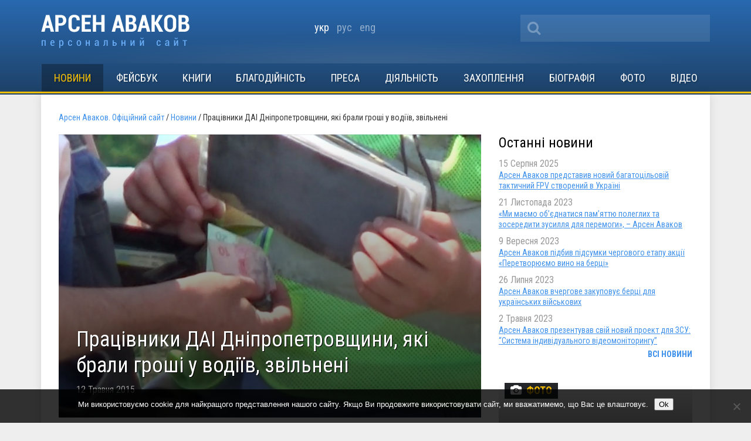

--- FILE ---
content_type: text/html; charset=UTF-8
request_url: https://avakov.com/pratsivniki-dai-dnipropetrovshhini-yaki-brali-groshi-u-vodiyiv-zvilneni.html
body_size: 14237
content:
<!DOCTYPE html>
<!--[if IE 8]> <html class="ie8" dir="ltr" lang="uk" xmlns:fb="https://www.facebook.com/2008/fbml" xmlns:addthis="https://www.addthis.com/help/api-spec"  prefix="og: https://ogp.me/ns#"> <![endif]-->
<html dir="ltr" lang="uk" xmlns:fb="https://www.facebook.com/2008/fbml" xmlns:addthis="https://www.addthis.com/help/api-spec"  prefix="og: https://ogp.me/ns#">
<head profile="http://gmpg.org/xfn/11">
	<meta name="viewport" content="width=device-width, initial-scale=1.0">
	<meta name="yandex-verification" content="a72ff66768dc1a6f" />
	<meta http-equiv="Content-Type" content="text/html; charset=UTF-8">
		
	<link href='//fonts.googleapis.com/css?family=Roboto+Condensed:400,700,400italic,700italic&subset=latin,cyrillic' rel='stylesheet' type='text/css'>
	<link rel="shortcut icon" href="/favicon_A.svg" type="image/x-icon" />
	<link media="all" rel="stylesheet" href="https://avakov.com/wp-content/themes/avakov/css/font-awesome.css">
	<link rel="stylesheet" type="text/css" href="/highslide/highslide.css" />
	<link rel="stylesheet" href="https://avakov.com/wp-content/themes/avakov/style.css?v=1" type="text/css" />
	<link rel="pingback" href="https://avakov.com/xmlrpc.php" />
		
		<!-- All in One SEO 4.9.2 - aioseo.com -->
		<title>Працівники ДАІ Дніпропетровщини, які брали гроші у водіїв, звільнені | Арсен Аваков. Офіційний сайт</title>
	<meta name="description" content="За розпорядженням Міністра внутрішніх справ Арсена Авакова службове розслідування щодо працівників ДАІ Дніпропетровської області, які отримали хабар, було розпочато негайно. За результатами розгляду документи будуть передані в прокуратуру. Хабарники звільнені з органів внутрішніх справ. В мережі Інтернет з&#039;явилося відео, на якому видно, як екіпаж ДАІ бере гроші у водіїв. Інцидент мав місце на території Дніпропетровської" />
	<meta name="robots" content="max-image-preview:large" />
	<meta name="author" content="Наталья Стативко"/>
	<meta name="google-site-verification" content="7HeuP5HndW9zttR2tPemZvumb7EB3R1BSPD7SFKuxgI" />
	<meta name="yandex-verification" content="a72ff66768dc1a6f" />
	<link rel="canonical" href="https://avakov.com/pratsivniki-dai-dnipropetrovshhini-yaki-brali-groshi-u-vodiyiv-zvilneni.html" />
	<meta name="generator" content="All in One SEO (AIOSEO) 4.9.2" />
		<meta property="og:locale" content="uk_UA" />
		<meta property="og:site_name" content="Арсен Аваков. Офіційний сайт | Біографія, діяльність, блог, новини, статті, інтерв`ю, відео, фото, телепрограми, книги." />
		<meta property="og:type" content="article" />
		<meta property="og:title" content="Працівники ДАІ Дніпропетровщини, які брали гроші у водіїв, звільнені | Арсен Аваков. Офіційний сайт" />
		<meta property="og:description" content="За розпорядженням Міністра внутрішніх справ Арсена Авакова службове розслідування щодо працівників ДАІ Дніпропетровської області, які отримали хабар, було розпочато негайно. За результатами розгляду документи будуть передані в прокуратуру. Хабарники звільнені з органів внутрішніх справ. В мережі Інтернет з&#039;явилося відео, на якому видно, як екіпаж ДАІ бере гроші у водіїв. Інцидент мав місце на території Дніпропетровської" />
		<meta property="og:url" content="https://avakov.com/pratsivniki-dai-dnipropetrovshhini-yaki-brali-groshi-u-vodiyiv-zvilneni.html" />
		<meta property="og:image" content="https://avakov.com/wp-content/uploads/2015/05/rabotniki-gai-dneproptrovshhinyi.jpg" />
		<meta property="og:image:secure_url" content="https://avakov.com/wp-content/uploads/2015/05/rabotniki-gai-dneproptrovshhinyi.jpg" />
		<meta property="og:image:width" content="1366" />
		<meta property="og:image:height" content="768" />
		<meta property="article:published_time" content="2015-05-12T10:48:11+00:00" />
		<meta property="article:modified_time" content="2018-08-01T09:23:12+00:00" />
		<meta property="article:publisher" content="https://www.facebook.com/arsen.avakov.1" />
		<meta name="twitter:card" content="summary_large_image" />
		<meta name="twitter:site" content="@AvakovArsen" />
		<meta name="twitter:title" content="Працівники ДАІ Дніпропетровщини, які брали гроші у водіїв, звільнені | Арсен Аваков. Офіційний сайт" />
		<meta name="twitter:description" content="За розпорядженням Міністра внутрішніх справ Арсена Авакова службове розслідування щодо працівників ДАІ Дніпропетровської області, які отримали хабар, було розпочато негайно. За результатами розгляду документи будуть передані в прокуратуру. Хабарники звільнені з органів внутрішніх справ. В мережі Інтернет з&#039;явилося відео, на якому видно, як екіпаж ДАІ бере гроші у водіїв. Інцидент мав місце на території Дніпропетровської" />
		<meta name="twitter:image" content="https://avakov.com/wp-content/uploads/2015/05/rabotniki-gai-dneproptrovshhinyi.jpg" />
		<script type="application/ld+json" class="aioseo-schema">
			{"@context":"https:\/\/schema.org","@graph":[{"@type":"Article","@id":"https:\/\/avakov.com\/pratsivniki-dai-dnipropetrovshhini-yaki-brali-groshi-u-vodiyiv-zvilneni.html#article","name":"\u041f\u0440\u0430\u0446\u0456\u0432\u043d\u0438\u043a\u0438 \u0414\u0410\u0406 \u0414\u043d\u0456\u043f\u0440\u043e\u043f\u0435\u0442\u0440\u043e\u0432\u0449\u0438\u043d\u0438, \u044f\u043a\u0456 \u0431\u0440\u0430\u043b\u0438 \u0433\u0440\u043e\u0448\u0456 \u0443 \u0432\u043e\u0434\u0456\u0457\u0432, \u0437\u0432\u0456\u043b\u044c\u043d\u0435\u043d\u0456 | \u0410\u0440\u0441\u0435\u043d \u0410\u0432\u0430\u043a\u043e\u0432. \u041e\u0444\u0456\u0446\u0456\u0439\u043d\u0438\u0439 \u0441\u0430\u0439\u0442","headline":"\u041f\u0440\u0430\u0446\u0456\u0432\u043d\u0438\u043a\u0438 \u0414\u0410\u0406 \u0414\u043d\u0456\u043f\u0440\u043e\u043f\u0435\u0442\u0440\u043e\u0432\u0449\u0438\u043d\u0438, \u044f\u043a\u0456 \u0431\u0440\u0430\u043b\u0438 \u0433\u0440\u043e\u0448\u0456 \u0443 \u0432\u043e\u0434\u0456\u0457\u0432, \u0437\u0432\u0456\u043b\u044c\u043d\u0435\u043d\u0456","author":{"@id":"https:\/\/avakov.com\/uk\/author\/stativko#author"},"publisher":{"@id":"https:\/\/avakov.com\/#person"},"image":{"@type":"ImageObject","url":"https:\/\/avakov.com\/wp-content\/uploads\/2015\/05\/rabotniki-gai-dneproptrovshhinyi.jpg","width":1366,"height":768},"datePublished":"2015-05-12T13:48:11+03:00","dateModified":"2018-08-01T12:23:12+03:00","inLanguage":"uk","mainEntityOfPage":{"@id":"https:\/\/avakov.com\/pratsivniki-dai-dnipropetrovshhini-yaki-brali-groshi-u-vodiyiv-zvilneni.html#webpage"},"isPartOf":{"@id":"https:\/\/avakov.com\/pratsivniki-dai-dnipropetrovshhini-yaki-brali-groshi-u-vodiyiv-zvilneni.html#webpage"},"articleSection":"\u041d\u043e\u0432\u0438\u043d\u0438, \u0443\u043a\u0440, pll_5b617c00150c6"},{"@type":"BreadcrumbList","@id":"https:\/\/avakov.com\/pratsivniki-dai-dnipropetrovshhini-yaki-brali-groshi-u-vodiyiv-zvilneni.html#breadcrumblist","itemListElement":[{"@type":"ListItem","@id":"https:\/\/avakov.com#listItem","position":1,"name":"Home","item":"https:\/\/avakov.com","nextItem":{"@type":"ListItem","@id":"https:\/\/avakov.com\/category\/news-uk#listItem","name":"\u041d\u043e\u0432\u0438\u043d\u0438"}},{"@type":"ListItem","@id":"https:\/\/avakov.com\/category\/news-uk#listItem","position":2,"name":"\u041d\u043e\u0432\u0438\u043d\u0438","item":"https:\/\/avakov.com\/category\/news-uk","nextItem":{"@type":"ListItem","@id":"https:\/\/avakov.com\/pratsivniki-dai-dnipropetrovshhini-yaki-brali-groshi-u-vodiyiv-zvilneni.html#listItem","name":"\u041f\u0440\u0430\u0446\u0456\u0432\u043d\u0438\u043a\u0438 \u0414\u0410\u0406 \u0414\u043d\u0456\u043f\u0440\u043e\u043f\u0435\u0442\u0440\u043e\u0432\u0449\u0438\u043d\u0438, \u044f\u043a\u0456 \u0431\u0440\u0430\u043b\u0438 \u0433\u0440\u043e\u0448\u0456 \u0443 \u0432\u043e\u0434\u0456\u0457\u0432, \u0437\u0432\u0456\u043b\u044c\u043d\u0435\u043d\u0456"},"previousItem":{"@type":"ListItem","@id":"https:\/\/avakov.com#listItem","name":"Home"}},{"@type":"ListItem","@id":"https:\/\/avakov.com\/pratsivniki-dai-dnipropetrovshhini-yaki-brali-groshi-u-vodiyiv-zvilneni.html#listItem","position":3,"name":"\u041f\u0440\u0430\u0446\u0456\u0432\u043d\u0438\u043a\u0438 \u0414\u0410\u0406 \u0414\u043d\u0456\u043f\u0440\u043e\u043f\u0435\u0442\u0440\u043e\u0432\u0449\u0438\u043d\u0438, \u044f\u043a\u0456 \u0431\u0440\u0430\u043b\u0438 \u0433\u0440\u043e\u0448\u0456 \u0443 \u0432\u043e\u0434\u0456\u0457\u0432, \u0437\u0432\u0456\u043b\u044c\u043d\u0435\u043d\u0456","previousItem":{"@type":"ListItem","@id":"https:\/\/avakov.com\/category\/news-uk#listItem","name":"\u041d\u043e\u0432\u0438\u043d\u0438"}}]},{"@type":"Person","@id":"https:\/\/avakov.com\/#person","name":"\u0410\u0440\u0441\u0435\u043d \u0410\u0432\u0430\u043a\u043e\u0432","image":"https:\/\/avakov.com\/wp-content\/uploads\/2021\/01\/5119910-a-1-.jpg","sameAs":["https:\/\/www.instagram.com\/arsenik78\/","https:\/\/www.youtube.com\/user\/avakovua","https:\/\/ru.wikipedia.org\/wiki\/,__"]},{"@type":"Person","@id":"https:\/\/avakov.com\/uk\/author\/stativko#author","url":"https:\/\/avakov.com\/uk\/author\/stativko","name":"\u041d\u0430\u0442\u0430\u043b\u044c\u044f \u0421\u0442\u0430\u0442\u0438\u0432\u043a\u043e","image":{"@type":"ImageObject","@id":"https:\/\/avakov.com\/pratsivniki-dai-dnipropetrovshhini-yaki-brali-groshi-u-vodiyiv-zvilneni.html#authorImage","url":"https:\/\/secure.gravatar.com\/avatar\/964447cac42de699319fcd0fb60fa950?s=96&d=mm&r=g","width":96,"height":96,"caption":"\u041d\u0430\u0442\u0430\u043b\u044c\u044f \u0421\u0442\u0430\u0442\u0438\u0432\u043a\u043e"}},{"@type":"WebPage","@id":"https:\/\/avakov.com\/pratsivniki-dai-dnipropetrovshhini-yaki-brali-groshi-u-vodiyiv-zvilneni.html#webpage","url":"https:\/\/avakov.com\/pratsivniki-dai-dnipropetrovshhini-yaki-brali-groshi-u-vodiyiv-zvilneni.html","name":"\u041f\u0440\u0430\u0446\u0456\u0432\u043d\u0438\u043a\u0438 \u0414\u0410\u0406 \u0414\u043d\u0456\u043f\u0440\u043e\u043f\u0435\u0442\u0440\u043e\u0432\u0449\u0438\u043d\u0438, \u044f\u043a\u0456 \u0431\u0440\u0430\u043b\u0438 \u0433\u0440\u043e\u0448\u0456 \u0443 \u0432\u043e\u0434\u0456\u0457\u0432, \u0437\u0432\u0456\u043b\u044c\u043d\u0435\u043d\u0456 | \u0410\u0440\u0441\u0435\u043d \u0410\u0432\u0430\u043a\u043e\u0432. \u041e\u0444\u0456\u0446\u0456\u0439\u043d\u0438\u0439 \u0441\u0430\u0439\u0442","description":"\u0417\u0430 \u0440\u043e\u0437\u043f\u043e\u0440\u044f\u0434\u0436\u0435\u043d\u043d\u044f\u043c \u041c\u0456\u043d\u0456\u0441\u0442\u0440\u0430 \u0432\u043d\u0443\u0442\u0440\u0456\u0448\u043d\u0456\u0445 \u0441\u043f\u0440\u0430\u0432 \u0410\u0440\u0441\u0435\u043d\u0430 \u0410\u0432\u0430\u043a\u043e\u0432\u0430 \u0441\u043b\u0443\u0436\u0431\u043e\u0432\u0435 \u0440\u043e\u0437\u0441\u043b\u0456\u0434\u0443\u0432\u0430\u043d\u043d\u044f \u0449\u043e\u0434\u043e \u043f\u0440\u0430\u0446\u0456\u0432\u043d\u0438\u043a\u0456\u0432 \u0414\u0410\u0406 \u0414\u043d\u0456\u043f\u0440\u043e\u043f\u0435\u0442\u0440\u043e\u0432\u0441\u044c\u043a\u043e\u0457 \u043e\u0431\u043b\u0430\u0441\u0442\u0456, \u044f\u043a\u0456 \u043e\u0442\u0440\u0438\u043c\u0430\u043b\u0438 \u0445\u0430\u0431\u0430\u0440, \u0431\u0443\u043b\u043e \u0440\u043e\u0437\u043f\u043e\u0447\u0430\u0442\u043e \u043d\u0435\u0433\u0430\u0439\u043d\u043e. \u0417\u0430 \u0440\u0435\u0437\u0443\u043b\u044c\u0442\u0430\u0442\u0430\u043c\u0438 \u0440\u043e\u0437\u0433\u043b\u044f\u0434\u0443 \u0434\u043e\u043a\u0443\u043c\u0435\u043d\u0442\u0438 \u0431\u0443\u0434\u0443\u0442\u044c \u043f\u0435\u0440\u0435\u0434\u0430\u043d\u0456 \u0432 \u043f\u0440\u043e\u043a\u0443\u0440\u0430\u0442\u0443\u0440\u0443. \u0425\u0430\u0431\u0430\u0440\u043d\u0438\u043a\u0438 \u0437\u0432\u0456\u043b\u044c\u043d\u0435\u043d\u0456 \u0437 \u043e\u0440\u0433\u0430\u043d\u0456\u0432 \u0432\u043d\u0443\u0442\u0440\u0456\u0448\u043d\u0456\u0445 \u0441\u043f\u0440\u0430\u0432. \u0412 \u043c\u0435\u0440\u0435\u0436\u0456 \u0406\u043d\u0442\u0435\u0440\u043d\u0435\u0442 \u0437'\u044f\u0432\u0438\u043b\u043e\u0441\u044f \u0432\u0456\u0434\u0435\u043e, \u043d\u0430 \u044f\u043a\u043e\u043c\u0443 \u0432\u0438\u0434\u043d\u043e, \u044f\u043a \u0435\u043a\u0456\u043f\u0430\u0436 \u0414\u0410\u0406 \u0431\u0435\u0440\u0435 \u0433\u0440\u043e\u0448\u0456 \u0443 \u0432\u043e\u0434\u0456\u0457\u0432. \u0406\u043d\u0446\u0438\u0434\u0435\u043d\u0442 \u043c\u0430\u0432 \u043c\u0456\u0441\u0446\u0435 \u043d\u0430 \u0442\u0435\u0440\u0438\u0442\u043e\u0440\u0456\u0457 \u0414\u043d\u0456\u043f\u0440\u043e\u043f\u0435\u0442\u0440\u043e\u0432\u0441\u044c\u043a\u043e\u0457","inLanguage":"uk","isPartOf":{"@id":"https:\/\/avakov.com\/#website"},"breadcrumb":{"@id":"https:\/\/avakov.com\/pratsivniki-dai-dnipropetrovshhini-yaki-brali-groshi-u-vodiyiv-zvilneni.html#breadcrumblist"},"author":{"@id":"https:\/\/avakov.com\/uk\/author\/stativko#author"},"creator":{"@id":"https:\/\/avakov.com\/uk\/author\/stativko#author"},"image":{"@type":"ImageObject","url":"https:\/\/avakov.com\/wp-content\/uploads\/2015\/05\/rabotniki-gai-dneproptrovshhinyi.jpg","@id":"https:\/\/avakov.com\/pratsivniki-dai-dnipropetrovshhini-yaki-brali-groshi-u-vodiyiv-zvilneni.html\/#mainImage","width":1366,"height":768},"primaryImageOfPage":{"@id":"https:\/\/avakov.com\/pratsivniki-dai-dnipropetrovshhini-yaki-brali-groshi-u-vodiyiv-zvilneni.html#mainImage"},"datePublished":"2015-05-12T13:48:11+03:00","dateModified":"2018-08-01T12:23:12+03:00"},{"@type":"WebSite","@id":"https:\/\/avakov.com\/#website","url":"https:\/\/avakov.com\/","name":"\u0410\u0440\u0441\u0435\u043d \u0410\u0432\u0430\u043a\u043e\u0432. \u041e\u0444\u0438\u0446\u0438\u0430\u043b\u044c\u043d\u044b\u0439 \u0441\u0430\u0439\u0442","description":"\u0411\u0456\u043e\u0433\u0440\u0430\u0444\u0456\u044f, \u0434\u0456\u044f\u043b\u044c\u043d\u0456\u0441\u0442\u044c, \u0431\u043b\u043e\u0433, \u043d\u043e\u0432\u0438\u043d\u0438, \u0441\u0442\u0430\u0442\u0442\u0456, \u0456\u043d\u0442\u0435\u0440\u0432`\u044e, \u0432\u0456\u0434\u0435\u043e, \u0444\u043e\u0442\u043e, \u0442\u0435\u043b\u0435\u043f\u0440\u043e\u0433\u0440\u0430\u043c\u0438, \u043a\u043d\u0438\u0433\u0438.","inLanguage":"uk","publisher":{"@id":"https:\/\/avakov.com\/#person"}}]}
		</script>
		<!-- All in One SEO -->

<link rel="alternate" href="https://avakov.com/pratsivniki-dai-dnipropetrovshhini-yaki-brali-groshi-u-vodiyiv-zvilneni.html" hreflang="uk" />
<link rel="alternate" href="https://avakov.com/rabotniki-gai-dneproptrovshhinyi-kotoryie-brali-dengi-u-voditeley-uvolenyi.html" hreflang="ru" />
<link rel='dns-prefetch' href='//code.jquery.com' />
<link rel='dns-prefetch' href='//s.w.org' />
<script type="text/javascript">
window._wpemojiSettings = {"baseUrl":"https:\/\/s.w.org\/images\/core\/emoji\/14.0.0\/72x72\/","ext":".png","svgUrl":"https:\/\/s.w.org\/images\/core\/emoji\/14.0.0\/svg\/","svgExt":".svg","source":{"concatemoji":"https:\/\/avakov.com\/wp-includes\/js\/wp-emoji-release.min.js?ver=a4a5dacde6ecb913771457b911783914"}};
/*! This file is auto-generated */
!function(e,a,t){var n,r,o,i=a.createElement("canvas"),p=i.getContext&&i.getContext("2d");function s(e,t){var a=String.fromCharCode,e=(p.clearRect(0,0,i.width,i.height),p.fillText(a.apply(this,e),0,0),i.toDataURL());return p.clearRect(0,0,i.width,i.height),p.fillText(a.apply(this,t),0,0),e===i.toDataURL()}function c(e){var t=a.createElement("script");t.src=e,t.defer=t.type="text/javascript",a.getElementsByTagName("head")[0].appendChild(t)}for(o=Array("flag","emoji"),t.supports={everything:!0,everythingExceptFlag:!0},r=0;r<o.length;r++)t.supports[o[r]]=function(e){if(!p||!p.fillText)return!1;switch(p.textBaseline="top",p.font="600 32px Arial",e){case"flag":return s([127987,65039,8205,9895,65039],[127987,65039,8203,9895,65039])?!1:!s([55356,56826,55356,56819],[55356,56826,8203,55356,56819])&&!s([55356,57332,56128,56423,56128,56418,56128,56421,56128,56430,56128,56423,56128,56447],[55356,57332,8203,56128,56423,8203,56128,56418,8203,56128,56421,8203,56128,56430,8203,56128,56423,8203,56128,56447]);case"emoji":return!s([129777,127995,8205,129778,127999],[129777,127995,8203,129778,127999])}return!1}(o[r]),t.supports.everything=t.supports.everything&&t.supports[o[r]],"flag"!==o[r]&&(t.supports.everythingExceptFlag=t.supports.everythingExceptFlag&&t.supports[o[r]]);t.supports.everythingExceptFlag=t.supports.everythingExceptFlag&&!t.supports.flag,t.DOMReady=!1,t.readyCallback=function(){t.DOMReady=!0},t.supports.everything||(n=function(){t.readyCallback()},a.addEventListener?(a.addEventListener("DOMContentLoaded",n,!1),e.addEventListener("load",n,!1)):(e.attachEvent("onload",n),a.attachEvent("onreadystatechange",function(){"complete"===a.readyState&&t.readyCallback()})),(e=t.source||{}).concatemoji?c(e.concatemoji):e.wpemoji&&e.twemoji&&(c(e.twemoji),c(e.wpemoji)))}(window,document,window._wpemojiSettings);
</script>
<style type="text/css">
img.wp-smiley,
img.emoji {
	display: inline !important;
	border: none !important;
	box-shadow: none !important;
	height: 1em !important;
	width: 1em !important;
	margin: 0 0.07em !important;
	vertical-align: -0.1em !important;
	background: none !important;
	padding: 0 !important;
}
</style>
	<link rel='stylesheet' id='wp-block-library-css'  href='https://avakov.com/wp-includes/css/dist/block-library/style.min.css?ver=a4a5dacde6ecb913771457b911783914' type='text/css' media='all' />
<link rel='stylesheet' id='aioseo/css/src/vue/standalone/blocks/table-of-contents/global.scss-css'  href='https://avakov.com/wp-content/plugins/all-in-one-seo-pack/dist/Lite/assets/css/table-of-contents/global.e90f6d47.css?ver=4.9.2' type='text/css' media='all' />
<style id='global-styles-inline-css' type='text/css'>
body{--wp--preset--color--black: #000000;--wp--preset--color--cyan-bluish-gray: #abb8c3;--wp--preset--color--white: #ffffff;--wp--preset--color--pale-pink: #f78da7;--wp--preset--color--vivid-red: #cf2e2e;--wp--preset--color--luminous-vivid-orange: #ff6900;--wp--preset--color--luminous-vivid-amber: #fcb900;--wp--preset--color--light-green-cyan: #7bdcb5;--wp--preset--color--vivid-green-cyan: #00d084;--wp--preset--color--pale-cyan-blue: #8ed1fc;--wp--preset--color--vivid-cyan-blue: #0693e3;--wp--preset--color--vivid-purple: #9b51e0;--wp--preset--gradient--vivid-cyan-blue-to-vivid-purple: linear-gradient(135deg,rgba(6,147,227,1) 0%,rgb(155,81,224) 100%);--wp--preset--gradient--light-green-cyan-to-vivid-green-cyan: linear-gradient(135deg,rgb(122,220,180) 0%,rgb(0,208,130) 100%);--wp--preset--gradient--luminous-vivid-amber-to-luminous-vivid-orange: linear-gradient(135deg,rgba(252,185,0,1) 0%,rgba(255,105,0,1) 100%);--wp--preset--gradient--luminous-vivid-orange-to-vivid-red: linear-gradient(135deg,rgba(255,105,0,1) 0%,rgb(207,46,46) 100%);--wp--preset--gradient--very-light-gray-to-cyan-bluish-gray: linear-gradient(135deg,rgb(238,238,238) 0%,rgb(169,184,195) 100%);--wp--preset--gradient--cool-to-warm-spectrum: linear-gradient(135deg,rgb(74,234,220) 0%,rgb(151,120,209) 20%,rgb(207,42,186) 40%,rgb(238,44,130) 60%,rgb(251,105,98) 80%,rgb(254,248,76) 100%);--wp--preset--gradient--blush-light-purple: linear-gradient(135deg,rgb(255,206,236) 0%,rgb(152,150,240) 100%);--wp--preset--gradient--blush-bordeaux: linear-gradient(135deg,rgb(254,205,165) 0%,rgb(254,45,45) 50%,rgb(107,0,62) 100%);--wp--preset--gradient--luminous-dusk: linear-gradient(135deg,rgb(255,203,112) 0%,rgb(199,81,192) 50%,rgb(65,88,208) 100%);--wp--preset--gradient--pale-ocean: linear-gradient(135deg,rgb(255,245,203) 0%,rgb(182,227,212) 50%,rgb(51,167,181) 100%);--wp--preset--gradient--electric-grass: linear-gradient(135deg,rgb(202,248,128) 0%,rgb(113,206,126) 100%);--wp--preset--gradient--midnight: linear-gradient(135deg,rgb(2,3,129) 0%,rgb(40,116,252) 100%);--wp--preset--duotone--dark-grayscale: url('#wp-duotone-dark-grayscale');--wp--preset--duotone--grayscale: url('#wp-duotone-grayscale');--wp--preset--duotone--purple-yellow: url('#wp-duotone-purple-yellow');--wp--preset--duotone--blue-red: url('#wp-duotone-blue-red');--wp--preset--duotone--midnight: url('#wp-duotone-midnight');--wp--preset--duotone--magenta-yellow: url('#wp-duotone-magenta-yellow');--wp--preset--duotone--purple-green: url('#wp-duotone-purple-green');--wp--preset--duotone--blue-orange: url('#wp-duotone-blue-orange');--wp--preset--font-size--small: 13px;--wp--preset--font-size--medium: 20px;--wp--preset--font-size--large: 36px;--wp--preset--font-size--x-large: 42px;}.has-black-color{color: var(--wp--preset--color--black) !important;}.has-cyan-bluish-gray-color{color: var(--wp--preset--color--cyan-bluish-gray) !important;}.has-white-color{color: var(--wp--preset--color--white) !important;}.has-pale-pink-color{color: var(--wp--preset--color--pale-pink) !important;}.has-vivid-red-color{color: var(--wp--preset--color--vivid-red) !important;}.has-luminous-vivid-orange-color{color: var(--wp--preset--color--luminous-vivid-orange) !important;}.has-luminous-vivid-amber-color{color: var(--wp--preset--color--luminous-vivid-amber) !important;}.has-light-green-cyan-color{color: var(--wp--preset--color--light-green-cyan) !important;}.has-vivid-green-cyan-color{color: var(--wp--preset--color--vivid-green-cyan) !important;}.has-pale-cyan-blue-color{color: var(--wp--preset--color--pale-cyan-blue) !important;}.has-vivid-cyan-blue-color{color: var(--wp--preset--color--vivid-cyan-blue) !important;}.has-vivid-purple-color{color: var(--wp--preset--color--vivid-purple) !important;}.has-black-background-color{background-color: var(--wp--preset--color--black) !important;}.has-cyan-bluish-gray-background-color{background-color: var(--wp--preset--color--cyan-bluish-gray) !important;}.has-white-background-color{background-color: var(--wp--preset--color--white) !important;}.has-pale-pink-background-color{background-color: var(--wp--preset--color--pale-pink) !important;}.has-vivid-red-background-color{background-color: var(--wp--preset--color--vivid-red) !important;}.has-luminous-vivid-orange-background-color{background-color: var(--wp--preset--color--luminous-vivid-orange) !important;}.has-luminous-vivid-amber-background-color{background-color: var(--wp--preset--color--luminous-vivid-amber) !important;}.has-light-green-cyan-background-color{background-color: var(--wp--preset--color--light-green-cyan) !important;}.has-vivid-green-cyan-background-color{background-color: var(--wp--preset--color--vivid-green-cyan) !important;}.has-pale-cyan-blue-background-color{background-color: var(--wp--preset--color--pale-cyan-blue) !important;}.has-vivid-cyan-blue-background-color{background-color: var(--wp--preset--color--vivid-cyan-blue) !important;}.has-vivid-purple-background-color{background-color: var(--wp--preset--color--vivid-purple) !important;}.has-black-border-color{border-color: var(--wp--preset--color--black) !important;}.has-cyan-bluish-gray-border-color{border-color: var(--wp--preset--color--cyan-bluish-gray) !important;}.has-white-border-color{border-color: var(--wp--preset--color--white) !important;}.has-pale-pink-border-color{border-color: var(--wp--preset--color--pale-pink) !important;}.has-vivid-red-border-color{border-color: var(--wp--preset--color--vivid-red) !important;}.has-luminous-vivid-orange-border-color{border-color: var(--wp--preset--color--luminous-vivid-orange) !important;}.has-luminous-vivid-amber-border-color{border-color: var(--wp--preset--color--luminous-vivid-amber) !important;}.has-light-green-cyan-border-color{border-color: var(--wp--preset--color--light-green-cyan) !important;}.has-vivid-green-cyan-border-color{border-color: var(--wp--preset--color--vivid-green-cyan) !important;}.has-pale-cyan-blue-border-color{border-color: var(--wp--preset--color--pale-cyan-blue) !important;}.has-vivid-cyan-blue-border-color{border-color: var(--wp--preset--color--vivid-cyan-blue) !important;}.has-vivid-purple-border-color{border-color: var(--wp--preset--color--vivid-purple) !important;}.has-vivid-cyan-blue-to-vivid-purple-gradient-background{background: var(--wp--preset--gradient--vivid-cyan-blue-to-vivid-purple) !important;}.has-light-green-cyan-to-vivid-green-cyan-gradient-background{background: var(--wp--preset--gradient--light-green-cyan-to-vivid-green-cyan) !important;}.has-luminous-vivid-amber-to-luminous-vivid-orange-gradient-background{background: var(--wp--preset--gradient--luminous-vivid-amber-to-luminous-vivid-orange) !important;}.has-luminous-vivid-orange-to-vivid-red-gradient-background{background: var(--wp--preset--gradient--luminous-vivid-orange-to-vivid-red) !important;}.has-very-light-gray-to-cyan-bluish-gray-gradient-background{background: var(--wp--preset--gradient--very-light-gray-to-cyan-bluish-gray) !important;}.has-cool-to-warm-spectrum-gradient-background{background: var(--wp--preset--gradient--cool-to-warm-spectrum) !important;}.has-blush-light-purple-gradient-background{background: var(--wp--preset--gradient--blush-light-purple) !important;}.has-blush-bordeaux-gradient-background{background: var(--wp--preset--gradient--blush-bordeaux) !important;}.has-luminous-dusk-gradient-background{background: var(--wp--preset--gradient--luminous-dusk) !important;}.has-pale-ocean-gradient-background{background: var(--wp--preset--gradient--pale-ocean) !important;}.has-electric-grass-gradient-background{background: var(--wp--preset--gradient--electric-grass) !important;}.has-midnight-gradient-background{background: var(--wp--preset--gradient--midnight) !important;}.has-small-font-size{font-size: var(--wp--preset--font-size--small) !important;}.has-medium-font-size{font-size: var(--wp--preset--font-size--medium) !important;}.has-large-font-size{font-size: var(--wp--preset--font-size--large) !important;}.has-x-large-font-size{font-size: var(--wp--preset--font-size--x-large) !important;}
</style>
<link rel='stylesheet' id='cookie-notice-front-css'  href='https://avakov.com/wp-content/plugins/cookie-notice/css/front.min.css?ver=2.5.11' type='text/css' media='all' />
<link rel='stylesheet' id='fancybox-css'  href='https://avakov.com/wp-content/plugins/easy-fancybox/fancybox/1.5.4/jquery.fancybox.min.css?ver=a4a5dacde6ecb913771457b911783914' type='text/css' media='screen' />
<link rel='stylesheet' id='addthis_all_pages-css'  href='https://avakov.com/wp-content/plugins/addthis/frontend/build/addthis_wordpress_public.min.css?ver=a4a5dacde6ecb913771457b911783914' type='text/css' media='all' />
<script type='text/javascript' src='//code.jquery.com/jquery-latest.min.js?ver=a4a5dacde6ecb913771457b911783914' id='jquery-js'></script>
<script type='text/javascript' id='cookie-notice-front-js-before'>
var cnArgs = {"ajaxUrl":"https:\/\/avakov.com\/wp-admin\/admin-ajax.php","nonce":"8de8e33d52","hideEffect":"fade","position":"bottom","onScroll":false,"onScrollOffset":100,"onClick":false,"cookieName":"cookie_notice_accepted","cookieTime":7862400,"cookieTimeRejected":2592000,"globalCookie":false,"redirection":false,"cache":false,"revokeCookies":false,"revokeCookiesOpt":"automatic"};
</script>
<script type='text/javascript' src='https://avakov.com/wp-content/plugins/cookie-notice/js/front.min.js?ver=2.5.11' id='cookie-notice-front-js'></script>
<link rel="https://api.w.org/" href="https://avakov.com/wp-json/" /><link rel="alternate" type="application/json" href="https://avakov.com/wp-json/wp/v2/posts/46666" /><link rel='shortlink' href='https://avakov.com/?p=46666' />
<link rel="alternate" type="application/json+oembed" href="https://avakov.com/wp-json/oembed/1.0/embed?url=https%3A%2F%2Favakov.com%2Fpratsivniki-dai-dnipropetrovshhini-yaki-brali-groshi-u-vodiyiv-zvilneni.html" />
<link rel="alternate" type="text/xml+oembed" href="https://avakov.com/wp-json/oembed/1.0/embed?url=https%3A%2F%2Favakov.com%2Fpratsivniki-dai-dnipropetrovshhini-yaki-brali-groshi-u-vodiyiv-zvilneni.html&#038;format=xml" />
		<script>
			document.documentElement.className = document.documentElement.className.replace( 'no-js', 'js' );
		</script>
				<style>
			.no-js img.lazyload { display: none; }
			figure.wp-block-image img.lazyloading { min-width: 150px; }
							.lazyload, .lazyloading { opacity: 0; }
				.lazyloaded {
					opacity: 1;
					transition: opacity 400ms;
					transition-delay: 0ms;
				}
					</style>
		<link rel="amphtml" href="https://avakov.com/pratsivniki-dai-dnipropetrovshhini-yaki-brali-groshi-u-vodiyiv-zvilneni.html/amp">
	
			<script language="JavaScript" src="/uppod_player.js"></script>
			<script type="text/javascript" src="/highslide/highslide-with-galleryold.js"></script>
			<script type="text/javascript" src="/highslide/highslide-init.js"></script>
			<script type="text/javascript" src="https://avakov.com/wp-content/themes/avakov/js/jquery.main.js"></script>

	<script async src="//pagead2.googlesyndication.com/pagead/js/adsbygoogle.js"></script>
	<script>
	  (adsbygoogle = window.adsbygoogle || []).push({
	    google_ad_client: "ca-pub-1599391127358168",
	    enable_page_level_ads: true
	  });
	</script>

</head>

<body class="post-template-default single single-post postid-46666 single-format-standard cookies-not-set">
	<div id="wrapper">
		<div id="header">
			<div class="container">
				<div class="header-holder">
				
					<strong class="logo uk"><a href="https://avakov.com/uk">Арсен Аваков. Офіційний сайт</a></strong>
					<div class="header-section">
						<div class="social-list white-social addthis_horizontal_follow_toolbox"></div>
						<form action="https://avakov.com/uk/" id="searchform" method="get">
<!--        <label for="s" class="screen-reader-text">Поиск:</label>-->
	<div class="search-holder">
		<input type="text" id="s" name="s" value=""/>
		<button class="btn-search" type="submit"><i class="fa fa-search"></i></button>
	</div>
</form>					</div>
					
				<ul class="lang">
						<li class="lang-item lang-item-27 lang-item-uk current-lang lang-item-first"><a  lang="uk" hreflang="uk" href="https://avakov.com/pratsivniki-dai-dnipropetrovshhini-yaki-brali-groshi-u-vodiyiv-zvilneni.html">укр</a></li>
	<li class="lang-item lang-item-14 lang-item-ru"><a  lang="ru-RU" hreflang="ru-RU" href="https://avakov.com/rabotniki-gai-dneproptrovshhinyi-kotoryie-brali-dengi-u-voditeley-uvolenyi.html">рус</a></li>
	<li class="lang-item lang-item-31 lang-item-en no-translation"><a  lang="en-GB" hreflang="en-GB" href="https://avakov.com/en/">eng</a></li>
				</ul>
					
					
				</div>
				<div id="nav">
					<a class="mobile-menu" href="#"><i class="fa fa-bars"></i></a>
					<ul id="top-nav" class="main-nav"><li id="menu-item-39076" class="menu-item menu-item-type-taxonomy menu-item-object-category current-post-ancestor current-menu-parent current-post-parent menu-item-39076"><a href="https://avakov.com/category/news-uk">Новини</a></li>
<li id="menu-item-39078" class="menu-item menu-item-type-taxonomy menu-item-object-category menu-item-39078"><a href="https://avakov.com/category/facebook">Фейсбук</a></li>
<li id="menu-item-63418" class="menu-item menu-item-type-post_type menu-item-object-page menu-item-63418"><a href="https://avakov.com/knyhy.html">Книги</a></li>
<li id="menu-item-69296" class="menu-item menu-item-type-custom menu-item-object-custom menu-item-69296"><a href="https://avakov.com/uploads/lots-ua.pdf">Благодійність</a></li>
<li id="menu-item-39079" class="menu-item menu-item-type-taxonomy menu-item-object-category menu-item-has-children menu-item-39079"><a href="https://avakov.com/category/press-uk">Преса</a>
<ul class="sub-menu">
	<li id="menu-item-39084" class="menu-item menu-item-type-taxonomy menu-item-object-category menu-item-39084"><a href="https://avakov.com/category/press/1-publications">Публікації та інтерв&#8217;ю</a></li>
	<li id="menu-item-39082" class="menu-item menu-item-type-taxonomy menu-item-object-category menu-item-39082"><a href="https://avakov.com/category/press/2-speech">Виступи</a></li>
	<li id="menu-item-39081" class="menu-item menu-item-type-taxonomy menu-item-object-category menu-item-39081"><a href="https://avakov.com/category/press/3-articles">Авторські статті</a></li>
	<li id="menu-item-39085" class="menu-item menu-item-type-post_type menu-item-object-post menu-item-39085"><a href="https://avakov.com/avtorski-vidannya-arsena-avakova.html">Авторські видання</a></li>
	<li id="menu-item-39083" class="menu-item menu-item-type-taxonomy menu-item-object-category menu-item-39083"><a href="https://avakov.com/category/press/5-accents">Програма «Акценти»</a></li>
</ul>
</li>
<li id="menu-item-39086" class="menu-item menu-item-type-post_type menu-item-object-page menu-item-has-children menu-item-39086"><a href="https://avakov.com/diyalnist.html">Діяльність</a>
<ul class="sub-menu">
	<li id="menu-item-39087" class="menu-item menu-item-type-post_type menu-item-object-page menu-item-39087"><a href="https://avakov.com/diyalnist/priymalnya.html">Приймальня</a></li>
	<li id="menu-item-39088" class="menu-item menu-item-type-post_type menu-item-object-page menu-item-39088"><a href="https://avakov.com/diyalnist/zakonotvorchist.html">Законотворчість</a></li>
	<li id="menu-item-39089" class="menu-item menu-item-type-post_type menu-item-object-page menu-item-has-children menu-item-39089"><a href="https://avakov.com/diyalnist/politik.html">Політик</a>
	<ul class="sub-menu">
		<li id="menu-item-39095" class="menu-item menu-item-type-post_type menu-item-object-page menu-item-39095"><a href="https://avakov.com/diyalnist/politik/gromadska-priymalnya-2012.html">Громадська приймальня 2012</a></li>
		<li id="menu-item-39094" class="menu-item menu-item-type-post_type menu-item-object-page menu-item-39094"><a href="https://avakov.com/diyalnist/politik/gromadska-priymalnya-2011.html">Громадська приймальня 2011</a></li>
		<li id="menu-item-39093" class="menu-item menu-item-type-post_type menu-item-object-page menu-item-39093"><a href="https://avakov.com/diyalnist/politik/gromadska-priymalnya-2010.html">Громадська приймальня 2010</a></li>
		<li id="menu-item-39092" class="menu-item menu-item-type-post_type menu-item-object-page menu-item-39092"><a href="https://avakov.com/diyalnist/politik/gromadska-priymalnya-2009.html">Громадська приймальня 2009</a></li>
		<li id="menu-item-39091" class="menu-item menu-item-type-post_type menu-item-object-page menu-item-39091"><a href="https://avakov.com/diyalnist/politik/gromadska-priymalnya-2008.html">Громадська приймальня 2008</a></li>
		<li id="menu-item-39090" class="menu-item menu-item-type-post_type menu-item-object-page menu-item-39090"><a href="https://avakov.com/diyalnist/politik/gromadska-priymalnya-2007.html">Громадська приймальня 2007</a></li>
	</ul>
</li>
</ul>
</li>
<li id="menu-item-39096" class="menu-item menu-item-type-post_type menu-item-object-page menu-item-has-children menu-item-39096"><a href="https://avakov.com/zahoplennya.html">Захоплення</a>
<ul class="sub-menu">
	<li id="menu-item-39097" class="menu-item menu-item-type-post_type menu-item-object-page menu-item-has-children menu-item-39097"><a href="https://avakov.com/zahoplennya/fantastika.html">Фантастика</a>
	<ul class="sub-menu">
		<li id="menu-item-39098" class="menu-item menu-item-type-post_type menu-item-object-page menu-item-39098"><a href="https://avakov.com/zahoplennya/fantastika/seriya-knig-zoryaniy-mist.html">Серія книг «Зоряний міст»</a></li>
	</ul>
</li>
	<li id="menu-item-39099" class="menu-item menu-item-type-post_type menu-item-object-page menu-item-has-children menu-item-39099"><a href="https://avakov.com/zahoplennya/fotografiya.html">Фотографія</a>
	<ul class="sub-menu">
		<li id="menu-item-39100" class="menu-item menu-item-type-post_type menu-item-object-page menu-item-39100"><a href="https://avakov.com/zahoplennya/fotografiya/podorozh-po-norvezkih-fiordah-2.html">Подорож норвезькими фіордами</a></li>
		<li id="menu-item-39101" class="menu-item menu-item-type-post_type menu-item-object-page menu-item-39101"><a href="https://avakov.com/zahoplennya/fotografiya/venetsianskiy-karnaval-2003.html">Венеціанський карнавал 2003</a></li>
		<li id="menu-item-39102" class="menu-item menu-item-type-post_type menu-item-object-page menu-item-39102"><a href="https://avakov.com/zahoplennya/fotografiya/venetsianskiy-karnaval-2004.html">Венеціанський карнавал 2004</a></li>
		<li id="menu-item-39103" class="menu-item menu-item-type-post_type menu-item-object-page menu-item-39103"><a href="https://avakov.com/zahoplennya/fotografiya/venetsianskiy-karnaval-2011.html">Венеціанський карнавал 2011</a></li>
		<li id="menu-item-39104" class="menu-item menu-item-type-post_type menu-item-object-page menu-item-39104"><a href="https://avakov.com/zahoplennya/fotografiya/venetsianskiy-karnaval-2011-oblichchya-karnavalu-obrane.html">Венеціанський карнавал 2011: обличчя карнавалу (обране)</a></li>
		<li id="menu-item-39105" class="menu-item menu-item-type-post_type menu-item-object-page menu-item-39105"><a href="https://avakov.com/zahoplennya/fotografiya/karnavalni-reministsentsiyi.html">Карнавальні ремінісценції</a></li>
	</ul>
</li>
</ul>
</li>
<li id="menu-item-39106" class="menu-item menu-item-type-post_type menu-item-object-page menu-item-39106"><a href="https://avakov.com/biografiya-2.html">Біографія</a></li>
<li id="menu-item-39107" class="menu-item menu-item-type-taxonomy menu-item-object-category menu-item-has-children menu-item-39107"><a href="https://avakov.com/category/photo-uk">Фото</a>
<ul class="sub-menu">
	<li id="menu-item-39108" class="menu-item menu-item-type-taxonomy menu-item-object-category menu-item-39108"><a href="https://avakov.com/category/photo-uk">Фоторепортажі</a></li>
	<li id="menu-item-39111" class="menu-item menu-item-type-post_type menu-item-object-page menu-item-39111"><a href="https://avakov.com/fotosesiya-2008-roku-2.html">Фотосесія 2010 року</a></li>
	<li id="menu-item-39110" class="menu-item menu-item-type-post_type menu-item-object-page menu-item-39110"><a href="https://avakov.com/fotosesiya-2008-roku.html">Фотосесія 2008 року</a></li>
	<li id="menu-item-39109" class="menu-item menu-item-type-post_type menu-item-object-page menu-item-39109"><a href="https://avakov.com/fotosesiya-2005.html">Фотосесія 2005 року</a></li>
</ul>
</li>
<li id="menu-item-39112" class="menu-item menu-item-type-taxonomy menu-item-object-category menu-item-39112"><a href="https://avakov.com/category/video-uk">Відео</a></li>
</ul>				</div>
			</div>
		</div>
		<div class="container">
			<div id="main">

	<div class="breadcrumbs">
		<!-- Breadcrumb NavXT 7.5.0 -->
<span typeof="v:Breadcrumb"><a rel="v:url" property="v:title" title="Перейти на главную" href="https://avakov.com">Арсен Аваков. Офіційний сайт</a></span> / <span typeof="v:Breadcrumb"><a rel="v:url" property="v:title" title="Перейти к рубрике Новини" href="https://avakov.com/category/news-uk">Новини</a></span> / <span typeof="v:Breadcrumb"><span property="v:title">Працівники ДАІ Дніпропетровщини, які брали гроші у водіїв, звільнені</span></span>	</div>
<div class="float-box">
	<div class="content">

					<div class="entry single-post post-46666 post type-post status-publish format-standard has-post-thumbnail hentry category-news-uk" id="post-46666">
									<div class="visual">
						<div class="visual-frame" style="background-image: url(https://avakov.com/wp-content/uploads/2015/05/rabotniki-gai-dneproptrovshhinyi-1024x576.jpg);"><img width="1024" height="576"   alt="" data-srcset="https://avakov.com/wp-content/uploads/2015/05/rabotniki-gai-dneproptrovshhinyi-1024x576.jpg 1024w, https://avakov.com/wp-content/uploads/2015/05/rabotniki-gai-dneproptrovshhinyi-300x169.jpg 300w, https://avakov.com/wp-content/uploads/2015/05/rabotniki-gai-dneproptrovshhinyi.jpg 1366w"  data-src="https://avakov.com/wp-content/uploads/2015/05/rabotniki-gai-dneproptrovshhinyi-1024x576.jpg" data-sizes="(max-width: 1024px) 100vw, 1024px" class="attachment-large size-large wp-post-image lazyload" src="[data-uri]" /><noscript><img width="1024" height="576" src="https://avakov.com/wp-content/uploads/2015/05/rabotniki-gai-dneproptrovshhinyi-1024x576.jpg" class="attachment-large size-large wp-post-image" alt="" srcset="https://avakov.com/wp-content/uploads/2015/05/rabotniki-gai-dneproptrovshhinyi-1024x576.jpg 1024w, https://avakov.com/wp-content/uploads/2015/05/rabotniki-gai-dneproptrovshhinyi-300x169.jpg 300w, https://avakov.com/wp-content/uploads/2015/05/rabotniki-gai-dneproptrovshhinyi.jpg 1366w" sizes="(max-width: 1024px) 100vw, 1024px" /></noscript></div>
						<div class="visual-holder">
							<h1>Працівники ДАІ Дніпропетровщини, які брали гроші у водіїв, звільнені</h1>
							<span class="post_date">12 Травня 2015</span>
						</div>
					</div>
								<div class="at-above-post addthis_tool" data-url="https://avakov.com/pratsivniki-dai-dnipropetrovshhini-yaki-brali-groshi-u-vodiyiv-zvilneni.html"></div><p><strong>За розпорядженням Міністра внутрішніх справ Арсена Авакова службове розслідування щодо працівників ДАІ Дніпропетровської області, які отримали хабар, було розпочато негайно. За результатами розгляду документи будуть передані в прокуратуру. Хабарники звільнені з органів внутрішніх справ.</strong></p>
<p>В мережі Інтернет з&#8217;явилося відео, на якому видно, як екіпаж ДАІ бере гроші у водіїв. Інцидент мав місце на території Дніпропетровської області.</p>
<p>Начальник Департаменту внутрішньої безпеки МВС Василь Боднар выдмытив, що за дорученням міністра внутрішніх справ Арсена Авакова за даним фактом було негайно розпочато службове розслідування. Його матеріали будуть направлені в органи прокуратури. Самі ж інспектори ДАІ, які стали учасниками цього інциденту, вже звільнені з органів внутрішніх справ.</p>
<p>&#8211; Позиція керівництва МВС така, що за подібними фактами буде оперативне реагування, повне і об&#8217;єктивне розслідування, а також принципове і жорстке реагування, &#8211; підкреслив Василь Боднар.</p>
<p><iframe width="500" height="281"  frameborder="0" allow="autoplay; encrypted-media" allowfullscreen data-src="https://www.youtube.com/embed/Xo2XrqTdzI0?feature=oembed" class="lazyload" src="[data-uri]"></iframe></p>
<!-- AddThis Advanced Settings above via filter on the_content --><!-- AddThis Advanced Settings below via filter on the_content --><!-- AddThis Advanced Settings generic via filter on the_content --><!-- AddThis Share Buttons above via filter on the_content --><!-- AddThis Share Buttons below via filter on the_content --><div class="at-below-post addthis_tool" data-url="https://avakov.com/pratsivniki-dai-dnipropetrovshhini-yaki-brali-groshi-u-vodiyiv-zvilneni.html"></div><!-- AddThis Share Buttons generic via filter on the_content -->							</div>
			</div>
</div>
<div id="sidebar">
	<h3>Останні новини</h3><div class="last-news-list">		<div class="last-news">
			<div class="news-date">15 Серпня 2025</div>
			<a href="https://avakov.com/arsen-avakov-predstavyv-novyy-bahatotsiloviy-taktychnyy-fpv-stvorenyy-v-ukraini.html">Арсен Аваков представив новий багатоцільовій тактичний FPV створений в Україні</a>
		</div>
			<div class="last-news">
			<div class="news-date">21 Листопада 2023</div>
			<a href="https://avakov.com/my-maiemo-ob-iednatysia-pam-iattiu-polehlykh-ta-zoseredyty-zusyllia-dlia-peremohy-arsen-avakov.html">«Ми маємо об&#8217;єднатися пам&#8217;яттю полеглих та зосередити зусилля для перемоги», – Арсен Аваков</a>
		</div>
			<div class="last-news">
			<div class="news-date">9 Вересня 2023</div>
			<a href="https://avakov.com/arsen-avakov-pidbyv-pidsumky-cherhovoho-etapu-aktsii-peretvoriuiemo-vyno-na-bertsi.html">Арсен Аваков підбив підсумки чергового етапу акції «Перетворюємо вино на берці»</a>
		</div>
			<div class="last-news">
			<div class="news-date">26 Липня 2023</div>
			<a href="https://avakov.com/arsen-avakov-vcherhove-zakupovuie-bertsi-dlia-ukrainskykh-viyskovykh.html">Арсен Аваков вчергове закуповує берці для українських військових</a>
		</div>
			<div class="last-news">
			<div class="news-date">2 Травня 2023</div>
			<a href="https://avakov.com/arsen-avakov-prezentuvav-sviy-novyy-proekt-dlia-zsu-systema-indyvidualnoho-videomonitorynhu.html">Арсен Аваков презентував свій новий проект для ЗСУ: &#8220;Система індивідуального відеомоніторингу&#8221;</a>
		</div>
		<div class="more-news">
		<a href="">всі новини</a>
	</div>
</div>

	<div class="visual-box">
		<a href="https://avakov.com/arsen-avakov-predstavyv-novyy-bahatotsiloviy-taktychnyy-fpv-stvorenyy-v-ukraini-2.html">		<div class="visual-box-section">
			<h3>Арсен Аваков представив новий багатоцільовій тактичний FPV створений в Україні</h3>
			<span class="date">15 Серпня 2025</span>
		</div>
		<span class="visual-type"><i class="fa fa-camera"></i> фото</span>
		</a>
	</div>
	<div class="visual-box mb20">
		<a href="https://avakov.com/arsen-avakov-v-efiri-ukraina24-peremoha-ukrainy-tse-zsu-na-kordoni-po-vsomu-perymetru-krainy.html" style="background-image: url(https://avakov.com/wp-content/uploads/2022/05/arsen-avakov-v-fyre-ukrayna24-po.jpg);"><img width="320" height="240"   alt="" data-srcset="https://avakov.com/wp-content/uploads/2022/05/arsen-avakov-v-fyre-ukrayna24-po.jpg 480w, https://avakov.com/wp-content/uploads/2022/05/arsen-avakov-v-fyre-ukrayna24-po-300x225.jpg 300w"  data-src="https://avakov.com/wp-content/uploads/2022/05/arsen-avakov-v-fyre-ukrayna24-po.jpg" data-sizes="(max-width: 320px) 100vw, 320px" class="attachment-320x320 size-320x320 lazyload" src="[data-uri]" /><noscript><img width="320" height="240" src="https://avakov.com/wp-content/uploads/2022/05/arsen-avakov-v-fyre-ukrayna24-po.jpg" class="attachment-320x320 size-320x320" alt="" srcset="https://avakov.com/wp-content/uploads/2022/05/arsen-avakov-v-fyre-ukrayna24-po.jpg 480w, https://avakov.com/wp-content/uploads/2022/05/arsen-avakov-v-fyre-ukrayna24-po-300x225.jpg 300w" sizes="(max-width: 320px) 100vw, 320px" /></noscript>

		<div class="visual-box-section">
			<h3>Арсен Аваков в ефірі Україна24: перемога України – це ЗСУ на кордоні по всьому периметру країни!</h3>
			<span class="date">6 Червня 2022</span>
		</div>
		<span class="visual-type"><i class="fa fa-play-circle"></i> відео</span>
		</a>
	</div>

		<h3>Останні пости <strong><a target="_blank" href="https://www.facebook.com/arsen.avakov.1">Facebook</a></strong></h3>
		<div class="last-news-list">
		<div class="last-news">
		<div class="news-date">15 Серпня</div>
		<a href="https://avakov.com/novyy-ukrainskyy-fpv-pavutyna.html">Аляска Аляской.. а цим павутинкам гарного польоту.</a>
	</div>
	<div class="last-news">
		<div class="news-date">6 Березня</div>
		<a href="https://avakov.com/makron.html">Макрон фундаментален. Vive La France!</a>
	</div>
	<div class="last-news">
		<div class="news-date">13 Серпня</div>
		<a href="https://avakov.com/ynfo-bomba-ot-rf.html">Теперь понятно, чем была занята «доблестная» русская разведка, когда проморгала наступление ЗСУ в Курской области. Готовили «инфо-бомбу»! Сбросили. Я рад! В ней прекрасно все -...</a>
	</div>
</div>


<a class="twitter-timeline" href="https://twitter.com/AvakovArsen" data-widget-id="584696402716057600">Твиты от @AvakovArsen</a>
<script>!function(d,s,id){var js,fjs=d.getElementsByTagName(s)[0],p=/^http:/.test(d.location)?'http':'https';if(!d.getElementById(id)){js=d.createElement(s);js.id=id;js.src=p+"://platform.twitter.com/widgets.js";fjs.parentNode.insertBefore(js,fjs);}}(document,"script","twitter-wjs");</script>




</div>
			</div>
		</div>
		<div id="footer">
			<div class="container">
				<ul id="footer-nav" class="footer-nav"><li class="menu-item menu-item-type-taxonomy menu-item-object-category current-post-ancestor current-menu-parent current-post-parent menu-item-39076"><a href="https://avakov.com/category/news-uk">Новини</a></li>
<li class="menu-item menu-item-type-taxonomy menu-item-object-category menu-item-39078"><a href="https://avakov.com/category/facebook">Фейсбук</a></li>
<li class="menu-item menu-item-type-post_type menu-item-object-page menu-item-63418"><a href="https://avakov.com/knyhy.html">Книги</a></li>
<li class="menu-item menu-item-type-custom menu-item-object-custom menu-item-69296"><a href="https://avakov.com/uploads/lots-ua.pdf">Благодійність</a></li>
<li class="menu-item menu-item-type-taxonomy menu-item-object-category menu-item-has-children menu-item-39079"><a href="https://avakov.com/category/press-uk">Преса</a></li>
<li class="menu-item menu-item-type-post_type menu-item-object-page menu-item-has-children menu-item-39086"><a href="https://avakov.com/diyalnist.html">Діяльність</a></li>
<li class="menu-item menu-item-type-post_type menu-item-object-page menu-item-has-children menu-item-39096"><a href="https://avakov.com/zahoplennya.html">Захоплення</a></li>
<li class="menu-item menu-item-type-post_type menu-item-object-page menu-item-39106"><a href="https://avakov.com/biografiya-2.html">Біографія</a></li>
<li class="menu-item menu-item-type-taxonomy menu-item-object-category menu-item-has-children menu-item-39107"><a href="https://avakov.com/category/photo-uk">Фото</a></li>
<li class="menu-item menu-item-type-taxonomy menu-item-object-category menu-item-39112"><a href="https://avakov.com/category/video-uk">Відео</a></li>
</ul>				<div class="footer-section">
					<div class="social-list addthis_horizontal_follow_toolbox"></div>

					<div class="footer-block">
						<span class="copyright">&copy; 2007-2025 Арсен Аваков. Офіційний сайт</span>
					</div>
				</div>
			</div>
		</div>
	</div>
	<script data-cfasync="false" type="text/javascript">if (window.addthis_product === undefined) { window.addthis_product = "wpp"; } if (window.wp_product_version === undefined) { window.wp_product_version = "wpp-6.2.7"; } if (window.addthis_share === undefined) { window.addthis_share = {"url_transforms":{"shorten":{"twitter":"bitly"}},"shorteners":{"bitly":{}}}; } if (window.addthis_config === undefined) { window.addthis_config = {"data_track_clickback":true,"ui_language":"ru","ui_atversion":"300"}; } if (window.addthis_plugin_info === undefined) { window.addthis_plugin_info = {"info_status":"enabled","cms_name":"WordPress","plugin_name":"Share Buttons by AddThis","plugin_version":"6.2.7","plugin_mode":"AddThis","anonymous_profile_id":"wp-0085eb04d8799a287ffab2100bb55f13","page_info":{"template":"posts","post_type":""},"sharing_enabled_on_post_via_metabox":false}; } 
                    (function() {
                      var first_load_interval_id = setInterval(function () {
                        if (typeof window.addthis !== 'undefined') {
                          window.clearInterval(first_load_interval_id);
                          if (typeof window.addthis_layers !== 'undefined' && Object.getOwnPropertyNames(window.addthis_layers).length > 0) {
                            window.addthis.layers(window.addthis_layers);
                          }
                          if (Array.isArray(window.addthis_layers_tools)) {
                            for (i = 0; i < window.addthis_layers_tools.length; i++) {
                              window.addthis.layers(window.addthis_layers_tools[i]);
                            }
                          }
                        }
                     },1000)
                    }());
                </script> <script data-cfasync="false" type="text/javascript" src="https://s7.addthis.com/js/300/addthis_widget.js#pubid=ra-54a1cf0c6edff943" async="async"></script><script type="module"  src='https://avakov.com/wp-content/plugins/all-in-one-seo-pack/dist/Lite/assets/table-of-contents.95d0dfce.js?ver=4.9.2' id='aioseo/js/src/vue/standalone/blocks/table-of-contents/frontend.js-js'></script>
<script type='text/javascript' src='https://avakov.com/wp-content/plugins/easy-fancybox/vendor/purify.min.js?ver=a4a5dacde6ecb913771457b911783914' id='fancybox-purify-js'></script>
<script type='text/javascript' id='jquery-fancybox-js-extra'>
/* <![CDATA[ */
var efb_i18n = {"close":"\u0417\u0430\u043a\u0440\u044b\u0442\u044c","next":"\u0421\u043b\u0435\u0434\u0443\u044e\u0449\u0438\u0439","prev":"\u041f\u0440\u0435\u0434\u044b\u0434\u0443\u0449\u0438\u0439","startSlideshow":"\u0417\u0430\u043f\u0443\u0441\u0442\u0438\u0442\u044c \u0441\u043b\u0430\u0439\u0434-\u0448\u043e\u0443","toggleSize":"\u0420\u0430\u0437\u043c\u0435\u0440 \u0442\u0443\u043c\u0431\u043b\u0435\u0440\u0430"};
/* ]]> */
</script>
<script type='text/javascript' src='https://avakov.com/wp-content/plugins/easy-fancybox/fancybox/1.5.4/jquery.fancybox.min.js?ver=a4a5dacde6ecb913771457b911783914' id='jquery-fancybox-js'></script>
<script type='text/javascript' id='jquery-fancybox-js-after'>
var fb_timeout, fb_opts={'autoScale':true,'showCloseButton':true,'margin':20,'pixelRatio':'false','centerOnScroll':true,'enableEscapeButton':true,'overlayShow':true,'hideOnOverlayClick':true,'minViewportWidth':320,'minVpHeight':320,'disableCoreLightbox':'true','enableBlockControls':'true','fancybox_openBlockControls':'true' };
if(typeof easy_fancybox_handler==='undefined'){
var easy_fancybox_handler=function(){
jQuery([".nolightbox","a.wp-block-file__button","a.pin-it-button","a[href*='pinterest.com\/pin\/create']","a[href*='facebook.com\/share']","a[href*='twitter.com\/share']"].join(',')).addClass('nofancybox');
jQuery('a.fancybox-close').on('click',function(e){e.preventDefault();jQuery.fancybox.close()});
/* IMG */
						var unlinkedImageBlocks=jQuery(".wp-block-image > img:not(.nofancybox,figure.nofancybox>img)");
						unlinkedImageBlocks.wrap(function() {
							var href = jQuery( this ).attr( "src" );
							return "<a href='" + href + "'></a>";
						});
var fb_IMG_select=jQuery('a[href*=".jpg" i]:not(.nofancybox,li.nofancybox>a,figure.nofancybox>a),area[href*=".jpg" i]:not(.nofancybox),a[href*=".jpeg" i]:not(.nofancybox,li.nofancybox>a,figure.nofancybox>a),area[href*=".jpeg" i]:not(.nofancybox),a[href*=".png" i]:not(.nofancybox,li.nofancybox>a,figure.nofancybox>a),area[href*=".png" i]:not(.nofancybox)');
fb_IMG_select.addClass('fancybox image').attr('rel','gallery');
jQuery('a.fancybox,area.fancybox,.fancybox>a').each(function(){jQuery(this).fancybox(jQuery.extend(true,{},fb_opts,{'transition':'elastic','transitionIn':'elastic','transitionOut':'elastic','opacity':false,'hideOnContentClick':false,'titleShow':true,'titlePosition':'over','titleFromAlt':false,'showNavArrows':true,'enableKeyboardNav':true,'cyclic':false,'mouseWheel':'true'}))});
};};
jQuery(easy_fancybox_handler);jQuery(document).on('post-load',easy_fancybox_handler);
</script>
<script type='text/javascript' src='https://avakov.com/wp-content/plugins/easy-fancybox/vendor/jquery.easing.min.js?ver=1.4.1' id='jquery-easing-js'></script>
<script type='text/javascript' src='https://avakov.com/wp-content/plugins/easy-fancybox/vendor/jquery.mousewheel.min.js?ver=3.1.13' id='jquery-mousewheel-js'></script>
<script type='text/javascript' src='https://avakov.com/wp-content/plugins/wp-smush-pro/app/assets/js/smush-lazy-load.min.js?ver=3.9.4' id='smush-lazy-load-js'></script>

		<!-- Cookie Notice plugin v2.5.11 by Hu-manity.co https://hu-manity.co/ -->
		<div id="cookie-notice" role="dialog" class="cookie-notice-hidden cookie-revoke-hidden cn-position-bottom" aria-label="Cookie Notice" style="background-color: rgba(0,0,0,0.8);"><div class="cookie-notice-container" style="color: #fff"><span id="cn-notice-text" class="cn-text-container">Ми використовуємо cookie для найкращого представлення нашого сайту. Якщо Ви продовжите використовувати сайт, ми вважатимемо, що Вас це влаштовує.</span><span id="cn-notice-buttons" class="cn-buttons-container"><button id="cn-accept-cookie" data-cookie-set="accept" class="cn-set-cookie cn-button cn-button-custom button" aria-label="Ok">Ok</button></span><button type="button" id="cn-close-notice" data-cookie-set="accept" class="cn-close-icon" aria-label="Нет"></button></div>
			
		</div>
		<!-- / Cookie Notice plugin -->
<span class="btn-top"><i class="fa fa-caret-up"></i></span>

<!-- Go to www.addthis.com/dashboard to customize your tools -->
<script type="text/javascript" src="//s7.addthis.com/js/300/addthis_widget.js#pubid=ra-54a1cf0c6edff943" async="async"></script>


	<!-- Don't forget analytics -->

<script>
  (function(i,s,o,g,r,a,m){i['GoogleAnalyticsObject']=r;i[r]=i[r]||function(){
  (i[r].q=i[r].q||[]).push(arguments)},i[r].l=1*new Date();a=s.createElement(o),
  m=s.getElementsByTagName(o)[0];a.async=1;a.src=g;m.parentNode.insertBefore(a,m)
  })(window,document,'script','//www.google-analytics.com/analytics.js','ga');

  ga('create', 'UA-58106879-1', 'auto');
  ga('send', 'pageview');

</script>

<script defer src="https://static.cloudflareinsights.com/beacon.min.js/vcd15cbe7772f49c399c6a5babf22c1241717689176015" integrity="sha512-ZpsOmlRQV6y907TI0dKBHq9Md29nnaEIPlkf84rnaERnq6zvWvPUqr2ft8M1aS28oN72PdrCzSjY4U6VaAw1EQ==" data-cf-beacon='{"version":"2024.11.0","token":"92bfc98431344a3e8e92059c5672a369","r":1,"server_timing":{"name":{"cfCacheStatus":true,"cfEdge":true,"cfExtPri":true,"cfL4":true,"cfOrigin":true,"cfSpeedBrain":true},"location_startswith":null}}' crossorigin="anonymous"></script>
</body>

</html>


--- FILE ---
content_type: text/html; charset=utf-8
request_url: https://www.google.com/recaptcha/api2/aframe
body_size: 266
content:
<!DOCTYPE HTML><html><head><meta http-equiv="content-type" content="text/html; charset=UTF-8"></head><body><script nonce="Arv6Rr7KHpQOT9HmSEZlig">/** Anti-fraud and anti-abuse applications only. See google.com/recaptcha */ try{var clients={'sodar':'https://pagead2.googlesyndication.com/pagead/sodar?'};window.addEventListener("message",function(a){try{if(a.source===window.parent){var b=JSON.parse(a.data);var c=clients[b['id']];if(c){var d=document.createElement('img');d.src=c+b['params']+'&rc='+(localStorage.getItem("rc::a")?sessionStorage.getItem("rc::b"):"");window.document.body.appendChild(d);sessionStorage.setItem("rc::e",parseInt(sessionStorage.getItem("rc::e")||0)+1);localStorage.setItem("rc::h",'1766111737181');}}}catch(b){}});window.parent.postMessage("_grecaptcha_ready", "*");}catch(b){}</script></body></html>

--- FILE ---
content_type: text/css
request_url: https://avakov.com/wp-content/themes/avakov/style.css?v=1
body_size: 6546
content:
/*   
Theme Name: AVAKOV Theme
Description: Custom theme for avakov.com
Author: Serge Bordo
Version: 1
*/
.entry:after,
#nav:after,
.post-video-holder:after,
.book-holder:after,
.post-item:after,
.class-name:after,
.footer-section:after,
#main:after,
.header-holder:after,
.clearfix:after{
	content: '';
	display: table;
	clear: both;
}
html,body{
	height: 100%;
}
body{
	min-width: 320px;
	font: 14px/18px 'Roboto Condensed', arial, helvetica, sans-serif;
	margin: 0;
	background: #eee;
	color: #666;
	-ms-text-size-adjust: none;
	-webkit-text-size-adjust:none;
}
input[type=text], input[type=submit], input[type=button], input[type=password], input[type=file], textarea{-webkit-appearance:none;}
textarea{resize:vertical;}
*{
	-webkit-box-sizing: border-box;
	-moz-box-sizing: border-box;
	box-sizing: border-box;
}
*:before,
*:after{
	-webkit-box-sizing: border-box;
	-moz-box-sizing: border-box;
	box-sizing: border-box;
}
/* HTML5 display-role reset for older browsers */
article, aside, details, figcaption, figure,
footer, header, hgroup, menu, nav, section {
	display: block;
}
blockquote, q{quotes:none;}
blockquote:before, blockquote:after,
q:before, q:after{
	content:'';
	content:none;
}
p{
	margin: 0 0 10px;
}
p:last-child{
	margin: 0;
}
p:empty{
	display: none;
}
ul{
	list-style: none;
	padding: 0;
	margin: 0;
}
table{
	border-collapse:collapse;
	border-spacing:0;
}
img{
	vertical-align:top;
	border-style:none;
	max-width: 100%;
	height: auto;
}
a{
	color: #3f91eb;
	text-decoration: underline;
}
a:hover{
	text-decoration: none;
}
input,
textarea,
select{
	font:100% Arial, helvetica, sans-serif;
	color:#fff;
	outline:none;
}
input[type="submit"]::-moz-focus-inner,
input[type="reset"]::-moz-focus-inner,
input[type="button"]::-moz-focus-inner{
	padding:0;
	border:0;
}
.text-center{
	text-align: center;
}
.text-left{
	text-align: left;
}
.text-right{
	text-align: right;
}
.entry ul,
.entry ol{
	margin: 14px 0;
	padding: 0 0 0 30px;
}
.entry ul{
	list-style-type: disc;
}
#searchform{
	float: right;
	position: relative;
	width: 323px;
}
#searchform input[type='text']{
	height: 46px;
	font-size: 14px;
	line-height: 22px;
	padding: 13px 11px 11px 46px;
	border: none;
	background: #fff;
	background: rgba(255, 255, 255, 0.1);
	color: #fff;
	width: 100%;
	transition: all 0.3s ease;
	-webkit-border-radius: 0;
	border-radius: 0;
}
#searchform input[type='text']:focus{
	background: rgba(255, 255, 255, 0.15);
	background: #fff;
	color: #000;
}
#searchform .btn-search{
	position: absolute;
	width: 46px;
	height: 46px;
	text-align: center;
	background: none;
	border: none;
	top: 0;
	left: 0;
	cursor: pointer;
	color: #fff;
	opacity: 0.3;
	transition: all 0.3s ease;
	font-size: 24px;
	padding: 0;
}
#searchform .btn-search:hover{
	opacity: 0.7;
}
#searchform input[type='text']:focus+.btn-search{
	color: #255C98;
}

.lang {
	text-align: center;
	padding-top: 3px;
	position: relative;
}
.lang li {
	display: inline-block;
	font-size: 18px;
}
.lang li a {
	text-decoration: none;
	color: #fff;
	opacity: .5;
	display: inline-block;
	padding: 10px 5px;
	transition: all 0.3s ease;
}
.lang li.current-lang a, .lang li a:hover {
	opacity: 1;
	transition: all 0.3s ease;
}


.addthis_toolbox {
	margin-bottom: 20px;
}

.text-muted{
	color: #999;
}
.pull-left{
	float: left !important;
}
.pull-right{
	float: right !important;
}
.mb0{
	margin-bottom: 0 !important;
}
.mb5{
	margin-bottom: 5px !important;
}
.mb10{
	margin-bottom: 10px !important;
}
.mb15{
	margin-bottom: 15px !important;
}
.mb20{
	margin-bottom: 20px !important;
}


#wrapper{
	width: 100%;
	/*overflow: hidden;*/
	overflow-x: hidden;
}
.container{
	margin: 0 auto;
}
@media (min-width: 768px) {
	.container {
		width: 750px;
	}
}
@media (min-width: 992px) {
	.container {
		width: 970px;
	}
}
@media (min-width: 1200px) {
	.container {
		width: 1140px;
	}
}
#header{
	background: #225388;
	background: linear-gradient(to bottom,  #2969b0 0%,#1e4269 100%);
	padding: 25px 0 0;
	margin: 0 0 2px;
	border-bottom: 3px solid #f8bf00;
	box-shadow: 0 2px 0 #1d4168;
}
.logo{
	float: left;
	text-align: center;
	color: #6db1fc;
	font-size: 18px;
	line-height: 22px;
	width: 253px;
	height: 57px;
	background: url('images/logo.png') no-repeat 0 0 / 253px 57px;
	text-indent: -9999px;
	overflow: hidden;
	position: relative;
	z-index: 2;
}
.logo.en{
	background-image: url('images/logo-en.png');
}
.logo.uk{
	background-image: url('images/logo-uk.png');
}
.logo a{
	display: block;
	height: 100%;
}
.header-holder{
	margin: 0 0 27px;
}
.header-section{
	float: right;
	position: relative;
	z-index: 2;
}
.header-section .social-list{
	float: left;
	margin: 10px 35px 0 0;
}
#nav{
	position: relative;
}
#nav:before{
	content: '';
	position: absolute;
	bottom: 100%;
	width: 1140px;
	left: 50%;
	margin: 0 0 0 -570px;
	height: 52px;
	background: url('images/header-shadow.png') no-repeat ;
	z-index: 1;
}
.main-nav{
	display: table;
	width: 100%;
	text-shadow: 2px 2px 2px rgba(0, 0, 0, 0.2);
}
.main-nav>li{
	width: 1%;
	display: table-cell;
	vertical-align: middle;
	position: relative;
}
.main-nav>li>a{
	display: block;
	font-size: 18px;
	line-height: 25px;
	color: #fff;
	text-transform: uppercase;
	text-decoration: none;
	text-align: center;
	padding: 11px 5px;
	transition: all 0.3s ease;
}
.main-nav>.current-menu-ancestor>a,
.main-nav .current-page-ancestor>a,
.main-nav .current-menu-parent>a,
.main-nav>li.current-menu-item>a,
.main-nav>li.hover>a,
.main-nav>li:hover>a{
	background: #16314f;
	background: rgba(0, 0, 0, 0.3);
	color: #f9c000;
}
.main-nav>.current-menu-parent,
.main-nav>li.current-menu-item,
.main-nav>.current-page-ancestor{
	padding: 0 1px;
}
.sub-menu{
	position: absolute;
	top: 100%;
	left: 0;
	opacity: 0;
	visibility: hidden;
	transition: all 0.2s ease;
	background: #163353;
	/*white-space: nowrap;*/
	width: 242px;
	margin: 5px 0 0;
	z-index: 10;
}
.right-side-third>.sub-menu,
.right-side>.sub-menu{
	left: auto;
	right: 0;
}
.sub-menu:before{
	content: '';
	position: absolute;
	bottom: 100%;
	left: 0;
	right: 0;
	height: 5px;
}
.sub-menu .sub-menu:before{
	display: none;
}
.main-nav li.hover>.sub-menu,
.main-nav li:hover>.sub-menu{
	opacity: 1;
	visibility: visible;
}
.sub-menu li{
	border-top: 1px solid #2e4865;
	border-top: 1px solid rgba(255, 255, 255, 0.1);
	position: relative;
}
.sub-menu .menu-item-has-children:after{
	content: '\f138';
	position: absolute;
	font-family: 'FontAwesome';
	font-size: 24px;
	color: #fff;
	right: 10px;
	top: 50%;
	margin: -10px 0 0;
	transition: all 0.2s ease;
}
.sub-menu .menu-item-has-children:hover:after{
	color: #f9c000;
	-moz-transform: rotate(180deg);
	-ms-transform: rotate(180deg);
	-webkit-transform: rotate(180deg);
	-o-transform: rotate(180deg);
	transform: rotate(180deg);
}
.sub-menu .menu-item-has-children>a{
	padding-right: 36px;
}
.sub-menu li:first-child{
	border: none;
}
.sub-menu a{
	color: #fff;
	font-size: 16px;
	line-height: 21px;
	text-decoration: none;
	padding: 8px 12px 10px 17px;
	display: block;
	transition: all 0.3s ease;
}
.sub-menu .current-menu-item>a,
.sub-menu li:hover>a{
	color: #f8bf00;
	background: #0f243a;
}
.sub-menu .sub-menu{
	left: 100%;
	top: 0;
	margin: 0;
	background: #0c1c2e;
}
.sub-menu .sub-menu .current-menu-item>a,
.sub-menu .sub-menu li:hover>a{
	background: #081420;
}
#main{
	background: #fff;
	padding: 30px;
	box-shadow: 0 0 15px rgba(0, 0, 0, 0.1);
}
.float-box{
	float: left;
	width: 100%;
}
.content{
	margin: 0 360px 0 0;
}
#sidebar {
	width: 330px;
	float: right;
	margin: 0 0 0 -330px;
}
#sidebar h3{
	font-weight: normal;
	font-size: 24px;
	line-height: 28px;
	margin: 0 0 12px;
	color: #000;
}
#sidebar h3 a{
	text-decoration: none;
	color: #333;
}
#sidebar h3 a:hover{
	text-decoration: underline;
}
.post-item+.post-item{
	padding: 25px 0 0;
}
/*.post-item:first-child{*/
	/*padding: 0;*/
/*}*/
.post-item .visual{
	float: left;
	width: 230px;
	margin: 5px 31px 0 0;
}
.single-post .visual-frame,
.visual-box>a,
.sticky-post .visual,
.post-item .visual a{
	display: block;
	padding: 67% 0 0 0;
	position: relative;
	overflow: hidden;
	background-position: 50% 50%;
	-webkit-background-size: cover;
	background-size: cover;
}
.visual-box>a img,
.sticky-post .visual img,
.single-post .visual img,
.post-item .visual img{
	display: none;
	position: absolute;
	top: 0;
	left: 0;
	width: 100%;
}
.post-item .text-holder{
	overflow: hidden;
}
.entry h2{
	margin: 0 0 15px;
}
.entry{
	font-size: 15px;
	line-height: 20px;
}
h2,
.post-item h2{
	color: #000;
	font-size: 24px;
	line-height: 29px;
	font-weight: normal;
	margin: 0;
}
.sticky-post h1 a,
.post-item h2 a{
	color: #000;
	text-decoration: none;
	transition: all 0.2s ease;
}
.sticky-post h1 a:hover,
.post-item h2 a:hover{
	color: #565656;
}
h3{
	color: #333;
	font-weight: normal;
	font-size: 22px;
	line-height: 25px;
	margin: 0 0 15px;
}
.date,
.news-date,
.sticky-post .post_date,
.single-post .post_date,
.post-item .post_date{
	display: block;
	font-size: 16px;
	line-height: 24px;
	color: #999;
}
.single-post .post_date{
	padding: 0 0 10px;
}
.single-post h1{
	margin: 0 0 8px;
}
.sticky-post .visual{
	padding: 63% 0 0;
}
.single-post .visual{
	position: relative;
	margin: 0 0 15px;
}
.single-post .visual-frame{
	position: relative;
}
.sticky-post .visual-holder,
.single-post .visual-holder{
	position: absolute;
	left: 30px;
	right: 30px;
	bottom: 35px;
	z-index: 3;
}
.sticky-post .visual h1,
.single-post .visual h1{
	color: #fff;
	line-height: 44px;
	max-height: 176px;
	overflow: hidden;
	text-shadow: #000000 1px 1px 0px;
	-moz-text-shadow: #000000 1px 1px 0px;
	-webkit-text-shadow: #000000 1px 1px 0px;
}
.sticky-post .visual h1{
	margin: 0 0 8px;
}
.sticky-post .visual .post_date,
.single-post .visual .post_date{
	padding: 0;
	text-shadow: #000000 1px 1px 0px;
	-moz-text-shadow: #000000 1px 1px 0px;
	-webkit-text-shadow: #000000 1px 1px 0px;
}
.sticky-post .visual img,
.single-post .visual img{
	width: 100%;
}
.sticky-post{
	padding: 0 0 30px;
}
.sticky-post h1{
	margin: 0 0 3px;
}
.news-date{
	line-height: 20px;
}
.last-news{
	padding: 10px 0 0;
}
.last-news:first-child{
	padding: 0;
}
.last-news-list{
	margin: 0 0 30px;
}
.more-news{
	text-align: right;
	padding: 5px 0 0;
	text-transform: uppercase;
	font-weight: bold;
}
.more-news a{
	text-decoration: none;
}
.more-news a:hover{
	text-decoration: underline;
}
.pagination:empty{
	display: none;
}
.pagination{
	padding: 0 0 20px;
}
.bottom-pagination .pagination{
	padding: 30px 0 0;
}
.pagination ul{
	text-align: center;
	font-size: 0;
	margin: 0 -10px;
}
.pagination li{
	display: inline-block;
	vertical-align: top;
	font-size: 18px;
	line-height: 22px;
	padding: 0 5px;
}
.pagination .page-numbers{
	padding: 0 5px;
	text-decoration: none;
	transition: all 0.2s ease;
}
.pagination .current,
.pagination .page-numbers:hover{
	color: #000;
}
.visual-box{
	position: relative;
	margin: 0 0 10px;
}
.sticky-post .visual:before,
.single-post .visual-frame:before,
.visual-box>a:before{
	content: '';
	position: absolute;
	left: 0;
	right: 0;
	bottom: 0;
	opacity: 0.75;
	background: url('images/shadow.png') repeat-x 0 100%;
	background: linear-gradient(to bottom,  rgba(0,0,0,0) 0%, rgba(0,0,0,1) 100%);
	height: 208px;
	z-index: 1;
}
.sticky-post .visual:hover:before,
.single-post .visual-frame:hover:before,
.visual-box>a:hover:before {
	visibility: hidden;
}
.sticky-post .visual:before,
.single-post .visual-frame:before{
	height: 100%;
}
.visual-box .date{
	font-size: 16px;
	color: #999;
	display: block;
}
.visual-box-section{
	position: absolute;
	left: 15px;
	right: 15px;
	bottom: 14px;
	z-index: 3;
}
#sidebar .visual-box h3{
	font-size: 21px;
	line-height: 25px;
	color: #fff;
	margin: 0 0 10px;
	max-height: 75px;
	overflow: hidden;
}
.visual-type{
	position: absolute;
	left: 10px;
	top: 10px;
	background: #24262a;
	height: 27px;
	font-size: 18px;
	line-height: 20px;
	font-weight: bold;
	padding: 3px 10px 4px;
	text-transform: uppercase;
	color: #f8bf00;
}
.visual-type .fa{
	font-size: 18px;
	color: #fff;
	margin: 0 4px 0 0;
}

h1 {
	font-weight: normal;
	font-size: 36px;
	line-height: 40px;
	margin: 0 0 13px;
	color: #000;
}
h2 {
	font-weight: normal;
}
h2 a {
	text-decoration: none;
}
.entry strong{
	color: #333;
}
.entry a strong{
	color: #3f91eb;
}
.photo-wrap{
	margin: 0 -40px 0 0;
}
.photo-item{
	display: inline-block;
	width: 200px;
	vertical-align: top;
	margin: 0 36px 40px 0;
	font-size: 15px;
	line-height: 18px;
}
.photo-item img{
	margin: 0 0 8px;
}
.category-video .entry {
	padding: 0;
}
.post-video-holder{
	margin: 0 -30px 0 0;
	font-size: 0;
}
.post-video{
	width: 50%;
	display: inline-block;
	vertical-align: top;
	padding: 0 30px 30px 0;
	overflow: hidden;
	font-size: 14px;
}
.thumb-video{
	width: 100%;
	padding: 75% 0 0;
	overflow: hidden;
	position: relative;
}
.thumb-video img{
	position: absolute;
	left: 0;
	width: 100%;
	top: 0;
	display: none;
}
.video-text{
	font-size: 18px;
	line-height: 22px;
	padding: 7px 0 0;
}
.archive .attachment-thumbnail,
.search .attachment-thumbnail,
.home .attachment-thumbnail {
	float: left;
	margin: 0 10px 10px 0;
}
.archive.category-photo .attachment-thumbnail, .archive.category-photo-uk .attachment-thumbnail, .archive.category-photo-en .attachment-thumbnail {
	float: none;
	margin: 0;
}
.breadcrumbs {
	color: #333;
	margin: 0 0 20px;
}
.breadcrumbs a{
	text-decoration: none;
}
.breadcrumbs a:hover{
	text-decoration: underline;
}
#footer{
	background: #daa803;
	background: linear-gradient(to bottom,  #daa803 0%,#f8bf00 100%);
	padding: 40px 0 50px;
}
.footer-nav{
	text-transform: uppercase;
	text-align: center;
	display: table;
	width: 100%;
	margin: 0 0 45px;
}
.footer-nav li{
	width: 1%;
	font-size: 18px;
	line-height: 25px;
	display: table-cell;
	vertical-align: middle;
}
.footer-nav a{
	color: #000;
	text-decoration: none;
	transition: all 0.3s ease;
}
.footer-nav .current-menu-item a,
.footer-nav a:hover{
	color: #fff;
}
.copyright{
	float: left;
	font-size: 14px;
	line-height: 18px;
	padding: 2px 10px 0 0;
	color: #000;
	text-transform: uppercase;
}
.bigmir{
	background: #fff;
	border-radius: 3px;
	font:11px/15px tahoma, arial, verdana, sans-serif;
	float: left;
	padding: 2px 5px;
	color: #003596;
}
.bigmir a{
	text-decoration: none;
	color: #0000ab;
}
a.highslide,
a.image {
	display: inline-block;
	vertical-align: middle;
	margin: 0 30px 30px 0;
	width: 300px;
	height: 200px;
	background: #eee;
	text-align: center;
}
.single-post a.image{
	width: auto;
	height: auto;
}
.category-photo a.image, .category-photo-uk a.image, .category-photo-en a.image {
	width: 300px;
	height: 200px;
}
.highslide-gallery{
	margin: 0 -6px 0 0;
}
a.highslide{
	width: 80px;
	height: 80px;
}
.highslide img,
a.image img{
	vertical-align: middle;
	max-height: 100%;
	width: auto;
}
#wrapper .highslide img{
	border: none;
	cursor: pointer !important;
}
/*a.highslide:before,
a.image:before{
	content: '';
	height: 100%;
	display: inline-block;
	vertical-align: middle;
}*/
.highslide-controls{
	position: fixed;
	bottom: 20px;
	left: 50%;
	margin: 0 0 0 -113px;
}
.book-item{
	border-top: 1px solid #ccc;
	padding: 25px 0;
}
.book-list h2+.book-item,
.book-item:first-child{
	border: none;
	padding-top: 0;
}
.book-item .visual{
	float: left;
	margin: 4px 15px 0 0;
	width: 180px;
}
.book-item .text-holder{
	/*overflow: hidden;*/
}
.book-item .title{
	font-size: 24px;
	line-height: 28px;
	font-weight: normal;
	color: #000;
	display: block;
	padding: 0 0 10px;
}
.book-item .author{
	display: block;
	color: #000;
	font-size: 14px;
	line-height: 18px;
	padding: 0 0 5px;
}
.book-holder{
	padding: 0 0 10px;
}
.book-list h2{
	margin: 0 0 25px;
}
.addthis-toolbox {
	text-align: right;
	margin-bottom: 10px;
}
#atstbx {
	display: inline-block !important;
}
#_atssh {
	display: none;
}
.addthis_horizontal_follow_toolbox {
	float: right;
	margin: 0 10px 0 0;
}
.addthis_horizontal_follow_toolbox p {
	margin: 0;
}
.addthis_horizontal_follow_toolbox a {
	padding: 0 !important;
}
.social-list .addthis_default_style .at300b{
	background: url('images/icon-facebook.svg') no-repeat 0 0 / 100% 100%;
	width: 10px;
	height: 22px;
	vertical-align: middle;
	float: none;
	margin: 0 0 0 22px;
	opacity: 0.5;
	transition: all 0.3s ease;
}
.social-list .addthis_default_style .at300b:hover{
	opacity: 1;
	transform: scale(1.1);
}
.social-list .addthis_default_style a[data-svc="facebook"] {
	background-image: url('images/icon-facebook.svg');
}
.social-list .addthis_default_style a[data-svc="twitter"] {
	background-image: url('images/icon-twitter.svg');
	width: 22px;
	height: 18px;
}
.social-list .addthis_default_style a[data-svc="telegram"] {
	background-image: url('images/icon-telegram.svg');
	width: 22px;
	height: 22px;
	margin: 0;
}
.social-list .addthis_default_style a[data-svc="google_follow"] {
	background-image: url('images/icon-google+.svg');
	width: 23px;
	height: 24px;
}
.social-list .addthis_default_style a[data-svc="youtube"] {
	background-image: url('images/icon-youtube.svg');
	width: 22px;
	height: 22px;
}
.social-list .addthis_default_style a[data-svc="instagram"] {
	background-image: url('images/icon-instagram.svg');
	width: 23px;
	height: 23px;
}
.social-list .addthis_default_style a[data-svc="rss"] {
	background-image: url('images/icon-rss.svg');
	width: 16px;
	height: 16px;
}
.social-list.white-social .addthis_default_style a[data-svc="facebook"] {
	background-image: url('images/icon-facebook-white.svg');
}
.social-list.white-social .addthis_default_style a[data-svc="twitter"] {
	background-image: url('images/icon-twitter-white.svg');
}
.social-list.white-social .addthis_default_style a[data-svc="telegram"] {
	background-image: url('images/icon-telegram-white.svg');
}
.social-list.white-social .addthis_default_style a[data-svc="google_follow"] {
	background-image: url('images/icon-google+-white.svg');
}
.social-list.white-social .addthis_default_style a[data-svc="youtube"] {
	background-image: url('images/icon-youtube-white.svg');
}
.social-list.white-social .addthis_default_style a[data-svc="instagram"] {
	background-image: url('images/icon-instagram-white.svg');
}
.social-list.white-social .addthis_default_style a[data-svc="rss"] {
	background-image: url('images/icon-rss-white.svg');
}
.social-list .addthis_default_style .at300b span{
	opacity: 0;
	width: 0;
	height: 0;
	display: none;
}
.law{
	padding: 10px 0 14px;
	border-top: 1px solid #ccc;
}
.law:first-child{
	padding-top: 0;
	border: none;
}
.law h2{
	font-size: 18px;
	line-height: 24px;
}
.law h2 a{
	text-decoration: underline;
}
.law h2 a:hover{
	text-decoration: none;
}
.img-attach{
	white-space: nowrap;
	overflow: hidden;
}
.video-iframe{
	padding: 75% 0 0;
	position: relative;
}
.video-iframe iframe{
	width: 100%;
	height: 100%;
	left: 0;
	top: 0;
	position: absolute;
}
.btn-top{
	position: fixed;
	right: 10px;
	bottom: 0;
	width: 40px;
	height: 40px;
	background: rgba(0, 0, 0, 0.3);
	text-align: center;
	color: rgba(255, 255, 255, 0.9);
	font-size: 36px;
	list-style: none;
	cursor: pointer;
	opacity: 0;
	visibility: hidden;
	transition: all 0.3s ease;
	z-index: 999;
}
.btn-top .fa{
	line-height: 40px;
}
.btn-top:hover{
	background: rgba(0, 0, 0, 0.5);
}
body.scroll .btn-top{
	opacity: 1;
	visibility: visible;
}


.mobile-menu{
	display: none;
}



@media(max-width: 1199px){
	#main{
		padding: 30px 15px;
	}
	#sidebar{
		width: 300px;
	}
	.content{
		margin: 0 330px 0 0;
	}
	a.image{
		height: 130px;
		width: 195px;
	}
}

@media(max-width: 991px){
	#main{
		padding: 20px 10px;
	}
	#searchform{
		width: 46px;
		height: 46px;
	}
	.search-holder{
		position: absolute;
		right: 0;
		z-index: 5;
	}
	#searchform input[type="text"]{
		width: 46px;
		position: relative;
		z-index: 3;
		padding-right: 0;
		transition: all 0.3s ease 1s;
		transition: all 0.3s ease 0s;
	}
	#searchform input[type="text"]:focus{
		width: 320px;
		z-index: 1;
		padding-right: 11px;
		transition: all 0.3s ease 0s;
	}
	#searchform .btn-search{
		z-index: 2;
		transition: all 0.3s ease 1s;
		transition: all 0.3s ease 0s;
	}
	#searchform input[type="text"]:focus + .btn-search{

	}
	.content{
		margin: 0 260px 0 0;
	}
	#sidebar{
		width: 240px;
		margin: 0 0 0 -240px;
	}
	.visual-box a:before{
		height: 100%;
	}
	.footer-nav li,
	.main-nav > li > a{
		font-size: 15px;
	}
	.post-item .visual{
		width: 115px;
		margin: 5px 20px 0 0;
	}
	.sticky-post .visual-holder, .single-post .visual-holder{
		left: 15px;
		right: 15px;
		bottom: 15px;
	}
	.sticky-post .visual h1,
	.single-post .visual h1,
	.single-post h1{
		font-size: 24px;
		line-height: 28px;
	}
	.book-item .visual{
		width: 120px;
	}
	a.image{
		width: 48%;
		height: 151px;
		margin: 0 2% 2% 0;
		float: left;
	}
	.post-video{
		padding-right: 15px;
	}
	.post-video-holder{
		margin: 0 -15px 0 0;
	}
	#sidebar .visual-box h3{
		font-size: 18px;
		line-height: 21px;
		margin: 0 0 5px;
		max-resolution: 63px;
	}
	.visual-box .date{
		font-size: 14px;
	}
	.visual-type{
		font-size: 16px;
		line-height: 19px;
		padding: 3px 10px;
	}
	.visual-type .fa{
		font-size: 16px;
	}
}

@media(max-width: 767px){
	.container{
		padding: 0 10px;
	}
	#main{
		margin: 0 -10px;
	}
	.footer-nav,
	#sidebar{
		display: none;
	}
	#footer .addthis_toolbox{
		display: none;
	}
	.content{
		margin: 0;
	}
	.copyright{
		float: none;
		display: block;
		padding: 0 0 5px;
	}
	#footer{
		padding: 20px 0;
	}
	#nav:before{
		display: none;
	}
	.sticky-post{
		margin: -20px -10px 0;
	}
	.single-post .visual-holder{
		position: static;
		padding: 10px 0 0;
	}
	.single-post .visual h1{
		color: #000;
	}
	.single-post .visual-frame:before{
		display: none;
	}
	.category-5-accents object{
		width: 300px;
		height: 255px;
	}
	.header-holder{
		margin: 0;
	}
	.sub-menu li:hover > a,
	.sub-menu .current-menu-item > a,
	.main-nav .current-menu-ancestor > a,
	.main-nav .current-menu-parent > a,
	.main-nav > li.current-menu-item > a,
	.main-nav > li:hover > a{
		background: inherit;
	}
	#nav{
		margin: 10px 0 0;
		position: relative;
	}
	.main-nav{
		display: none;
		position: absolute;
		left: -10px;
		right: -10px;
		top: 100%;
		background: #163353;
		margin: 15px 0 0;
		/*display: block;*/
		width: auto;
		z-index: 10;
	}
	.menu-open .main-nav{
		display: block;
	}
	.main-nav>li{
		float: none;
		display: block;
		border-top: 1px solid rgba(255, 255, 255, 0.1);
		width: 100%;
	}
	.main-nav>li:first-child{
		border: none;
	}
	.main-nav>li>a{
		text-align: left;
		font-size: 18px;
		line-height: 25px;
		padding: 7px 16px;
		display: block;
		overflow: hidden;
	}
	.main-nav>li.current-menu-item,
	.main-nav>.current-page-ancestor{
		padding: 0;
	}
	.sub-menu{
		display: none;
		position: static;
		opacity: 1;
		visibility: visible;
		width: 100%;
		margin: 0;
		border-top: 1px solid #f9c000;
		background: #0f243a;
		box-shadow: 0 -30px 20px -20px rgba(0, 0, 0, 0.3) inset, 0 30px 20px -20px rgba(0, 0, 0, 0.3) inset;
	}
	.sub-menu:before{
		display: none;
	}
	.sub-menu a{
		font-size: 18px;
		line-height: 25px;
		padding: 7px 16px 7px 28px;
	}
	.sub-menu .sub-menu a{
		padding-left: 36px;
	}
	.sub-menu .sub-menu{
		background: #091421;
	}
	.sub-menu .menu-item-has-children:after{
		display: none;
	}
	.drop-opener{
		float: right;
		width: 40px;
		height: 39px;
		background: rgba(0, 0, 0, 0.3);
		color: #fff;
		text-align: center;
		font: normal normal normal 24px/39px FontAwesome;
		cursor: pointer;
	}
	.drop-opener:before{
		content: "\f13a";
	}
	.open>.drop-opener:before{
		color: #f9c000;
		content: '\f139';
	}
	#nav .open>a{
		color: #f9c000;
	}
	.main-nav>li.open>a{
		background: rgba(0, 0, 0, 0.3);
	}
	.main-nav>li.open>.drop-opener{
		background: rgba(0, 0, 0, 0.6);
	}

	.sub-menu .current-menu-item > a,
	.main-nav .current-menu-ancestor > a,
	.main-nav .current-menu-parent > a{
		color: #f9c000;
	}
	.main-nav .open>.sub-menu{
		display: block;
	}
	.mobile-menu{
		color: #fff;
		font-size: 36px;
		width: 46px;
		height: 46px;
		text-align: center;
		float: left;
		margin: 0 5px 0 0;
		padding: 6px 0 0;
		display: block;
		position: relative;
		z-index: 3;
	}
	.menu-open .mobile-menu{
		color: #f9c000;
	}
	#header{
		padding-bottom: 10px;
	}
	.video-iframe{
		width: 65%;
		padding: 48.75% 0 0;
	}
	a.image{
		height: 199px;
	}


	#nav{
		margin: -46px 0 0;
	}
	#searchform{
		width: auto;
		margin: 0 0 0 55px;
		float: none;
	}
	.search-holder{
		position: static;
	}
	#searchform input[type="text"]{
		float: right;
	}
	#searchform .btn-search{
		position: relative;
		float: right;
		margin: 0 -46px 0 0;
	}
	#searchform input[type="text"]:focus{
		width: 100%;
	}
	.logo{
		display: block;
		float: none;
		margin: 0 auto 20px;
	}
	.header-section .social-list{
		float: none;
		margin: 0 0 15px;
	}
	.header-section{
		float: none;
		text-align: center;
	}


}


@media (max-width: 480px){
	.video-iframe{
		padding: 75% 0 0;
		width: 100%;
	}
	.post-item .visual{
		width: 100%;
		float: none;
		margin: 0 0 5px;
	}
	.post-item + .post-item{
		padding: 35px 0 0;
	}
	.post-video-holder{
		margin: 0;
	}
	.post-video{
		width: 100%;
		padding: 0 0 35px;
	}
	a.image{
		height: 108px;
	}
	.lang {
		z-index: 10;
		width: 200px;
		margin: 0 auto;
	}

	.book-holder img {
		float: none;
	}
}

@media (max-width: 359px) {
	a.image{
		height: 96px;
	}
}


/* ie8 */

.ie8 body{
	min-width: 990px;
}
.ie8 .container {
	width: 970px;
}
.ie8 .logo{
	background: url('images/logo.png') no-repeat;
}
.ie8 #searchform .btn-search{
	color: #255C98;
}
.ie8 .sub-menu:before{
	background: #f9c000;
}
.ie8 .visual-box>a img,
.ie8 .sticky-post .visual img,
.ie8 .single-post .visual img,
.ie8 .post-item .visual img{
	display: block;
}
.ie8 .single-post .visual-frame,
.ie8 .visual-box>a,
.ie8 .sticky-post .visual,
.ie8 .single-post .visual,
.ie8 .post-item .visual{
	background: none !important;
}
.ie8 .single-post .visual-frame{
	padding: 0;
	max-height: 408px;
}
.ie8 .single-post .visual-frame img{
	position: static;
}
.ie8 .single-post .visual-frame:before{
	opacity: 1;
}
.ie8 .thumb-video img{
	display: block;
}
.ie8 .btn-top{
	display: none;
}
.ie8 .footer-nav li,
.ie8 .main-nav > li > a{
	font-size: 20px;
}
.ie8 #main{
	padding: 30px 15px;
}
.ie8 #sidebar{
	width: 300px;
}
.ie8 .content{
	margin: 0 330px 0 0;
}
.ie8 a.image{
	height: 130px;
	width: 195px;
}
.ie8 .small-gallery a.image{
	width: 80px;
	height: 80px;
}
.ie8 .social-list .addthis_default_style .at300b{
	background: url('images/sprite.png') no-repeat;
	opacity: 0.5;
}
.ie8 .social-list .addthis_default_style .at300b:hover{
	opacity: 1;
}
.ie8 .social-list .addthis_default_style .addthis_button_facebook_follow{
	background-position: 0 -41px;
}
.ie8 .social-list .addthis_default_style .addthis_button_twitter_follow{
	background-position: -41px -44px;
	width: 22px;
	height: 18px;
}
.ie8 .social-list .addthis_default_style .addthis_button_google_follow_follow{
	background-position: -87px -40px;
	width: 23px;
	height: 24px;
}
.ie8 .social-list .addthis_default_style .addthis_button_youtube_follow{
	background-position: -132px -42px;
	width: 22px;
	height: 22px;
}
.ie8 .social-list .addthis_default_style .addthis_button_instagram_follow{
	background-position: -177px -41px;
	width: 23px;
	height: 23px;
}
.ie8 .social-list .addthis_default_style .addthis_button_rss_follow{
	background-position: -228px -45px;
	width: 16px;
	height: 16px;
}
.ie8 .social-list.white-social .addthis_default_style .addthis_button_facebook_follow{
	background-position: 0 -1px;
}
.ie8 .social-list.white-social .addthis_default_style .addthis_button_twitter_follow{
	background-position: -41px -4px;
}
.ie8 .social-list.white-social .addthis_default_style .addthis_button_google_follow_follow{
	background-position: -87px 0;
}
.ie8 .social-list.white-social .addthis_default_style .addthis_button_youtube_follow{
	background-position: -132px -2px;
}
.ie8 .social-list.white-social .addthis_default_style .addthis_button_instagram_follow{
	background-position: -177px -1px;
}
.ie8 .social-list.white-social .addthis_default_style .addthis_button_rss_follow{
	background-position: -228px -5px;
}


@media print {
	.do-not-print { display: none; }
	#comments { page-break-before: always; }
	body { width: 100% !important; margin: 0 !important; padding: 0 !important; line-height: 1.4; word-spacing: 1.1pt; letter-spacing: 0.2pt; font-family: Garamond,"Times New Roman", serif; color: #000; background: none; font-size: 12pt; }
	h1,h2,h3,h4,h5,h6 { font-family: Helvetica, Arial, sans-serif; }
	h1 { font-size: 19pt; }
	h2 { font-size:17pt; }
	h3 { font-size:15pt; }
	h4,h5,h6 { font-size:12pt; }
	code { font: 10pt Courier, monospace; }
	blockquote { margin: 1.3em; padding: 1em; }
	img { display: block; margin: 1em 0; }
	a img { border: none; }
	table { margin: 1px; text-align:left; }
	th { border-bottom: 1px solid #333;  font-weight: bold; }
	td { border-bottom: 1px solid #333; }
	th, td { padding: 4px 10px 4px 0; }
	caption { background: #fff; margin-bottom: 2em; text-align: left; }
	thead { display: table-header-group; }
	tr { page-break-inside: avoid; }
	a { text-decoration: none; color: black; }
} /* END print media */

.wp-block-gallery {
	margin-top: 50px !important;
}

.buy_now {
	display: inline-block;
	color: #000;
	text-decoration: none;
	background: #f8bf00;
	padding: 7px 20px;
	text-transform: uppercase;
	font-weight: bold;
	/*border: solid 1px #000;*/
	border-radius: 5px;
	margin-top: 20px;
}
.buy_now:hover {
	background: yellow;
}




--- FILE ---
content_type: text/plain
request_url: https://www.google-analytics.com/j/collect?v=1&_v=j102&a=2030712481&t=pageview&_s=1&dl=https%3A%2F%2Favakov.com%2Fpratsivniki-dai-dnipropetrovshhini-yaki-brali-groshi-u-vodiyiv-zvilneni.html&ul=en-us%40posix&dt=%D0%9F%D1%80%D0%B0%D1%86%D1%96%D0%B2%D0%BD%D0%B8%D0%BA%D0%B8%20%D0%94%D0%90%D0%86%20%D0%94%D0%BD%D1%96%D0%BF%D1%80%D0%BE%D0%BF%D0%B5%D1%82%D1%80%D0%BE%D0%B2%D1%89%D0%B8%D0%BD%D0%B8%2C%20%D1%8F%D0%BA%D1%96%20%D0%B1%D1%80%D0%B0%D0%BB%D0%B8%20%D0%B3%D1%80%D0%BE%D1%88%D1%96%20%D1%83%20%D0%B2%D0%BE%D0%B4%D1%96%D1%97%D0%B2%2C%20%D0%B7%D0%B2%D1%96%D0%BB%D1%8C%D0%BD%D0%B5%D0%BD%D1%96%20%7C%20%D0%90%D1%80%D1%81%D0%B5%D0%BD%20%D0%90%D0%B2%D0%B0%D0%BA%D0%BE%D0%B2.%20%D0%9E%D1%84%D1%96%D1%86%D1%96%D0%B9%D0%BD%D0%B8%D0%B9%20%D1%81%D0%B0%D0%B9%D1%82&sr=1280x720&vp=1280x720&_u=IEBAAEABAAAAACAAI~&jid=847335410&gjid=1397268273&cid=339717005.1766111736&tid=UA-58106879-1&_gid=1038218256.1766111736&_r=1&_slc=1&z=243182781
body_size: -449
content:
2,cG-V27H7S5V2T

--- FILE ---
content_type: application/javascript
request_url: https://avakov.com/uppod_player.js
body_size: 739
content:
//	Uppod.AJAX 1.1 for Uppod.Player (http://uppod.ru/player/ajax/)  
//	use 1pixelout plugin
//	!!!test only on server!!!

	var uppod_instances = new Array();
	var uppod_instances_id = new Array();

	// SETTINGS
	var uppod_play_next=0; // set 1 for autoplay next player
	
	//*******************************************
	// EVENTS
	//*******************************************
	
	//start
	function uppodStartsReport(playerID) {
		//alert(playerID);
	}
	//file not found
	function uppodErrorReport(playerID) {
		//alert(playerID);
	}
	//end of play (uppod_play_next=1 - play next player)
	function uppodTheEnd(playerID) {
		if(uppod_play_next==1){
			if(uppod_instances_id[playerID]<uppod_instances.length-1){
				document.getElementById(uppod_instances[uppod_instances_id[playerID]+1]).sendToUppod('play');
			}
			else{
				document.getElementById(uppod_instances[0]).sendToUppod('play');
			}
		}
	}
	//file onEnd (set in style > Plugins > Uppod.AJAX) 0.51
	function uppodOnEnd(playerID) {
		//alert(playerID);
	}
	//file onLoad (set in style > Plugins > Uppod.AJAX) 0.5
	function uppodOnLoad(playerID) {
		//alert(playerID);
	}
	//file OnDownload (set in style > Plugins > Uppod.AJAX) 0.5
	function uppodOnDownload(playerID) {
		//alert(playerID);
	}
	//file OnQuality (set in style > Plugins > Uppod.AJAX) 0.8
	function uppodOnQuality(playerID) {
		//alert(playerID);
	}
	//file OnSeek (set in style > Plugins > Uppod.AJAX) 0.8
	function uppodOnSeek(playerID) {
		//alert(playerID);
	}
	//*******************************************
	// COMMAND - stop all players except one (playerID)
	//*******************************************
	function uppodStopAll(playerID) { 
		for(var i = 0;i<uppod_instances.length;i++) {
			try {
				if(uppod_instances[i] != playerID){
					document.getElementById(uppod_instances[i]).sendToUppod("stop");
				}
			}
			catch( errorObject ) {
			}
		}
	}
	
	// Send
	function uppodSend(playerID,com,callback) {
		document.getElementById(playerID).sendToUppod(com,(callback?callback:''));
	}
	// Return
	function uppodGet(playerID,com,callback) {
		return document.getElementById(playerID).getUppod(com,(callback?callback:''));
	}
	
	//*******************************************
	// RETURN OLD
	//*******************************************
	function uppodGetNpl(n,playerID) {}
	function uppodGetVolume(n,playerID) {}
	function uppodGetTime(n,playerID) {}
	function uppodGetTimeDuration(n,playerID) {}
	function uppodGetStatus(n,playerID) {}
	function uppodGetBytesTotal(n,playerID) {}
	function uppodGetBytesLoaded(n,playerID) {}
	function uppodGetProcent(n,playerID) {}
	function uppodGetFullScreen(n,playerID) {}
	function testCallback(n) {}
	
	//*******************************************
	// Uppod
	//*******************************************
	/////////////////////////////////////////////
	// 	find players on the page
	function uppodPlayers() { 
		var objectID;
		var objectTags = document.getElementsByTagName("object");
		for(var i=0;i<objectTags.length;i++) {
			objectID = objectTags[i].id;
			if(objectID.indexOf("player") >-1&uppod_instances.indexOf(objectID)==-1) {
				uppod_instances[i] = objectID;
				uppod_instances_id[objectID]=i;
			}
		}
	}
	// called after loading player
	function uppodInit(playerID) {
		//alert(playerID);
		uppodPreloader(playerID); // preloaders on
	}
	// called after loading playlist
	function uppodPL(playerID){
		
	}
	// player done (hide preloader)
	function uppodPreloader(playerID) {
		document.getElementById(playerID+"Preloader")?document.getElementById(playerID+"Preloader").style.display="none":'';
		document.getElementById(playerID+"Box")?document.getElementById(playerID+"Box").style.position="static":'';
	}
	// create Array.indexOf for old IE
	if(!Array.indexOf){ 
		Array.prototype.indexOf = function(obj){
		for(var i=0; i<this.length; i++){
			if(this[i]==obj){
				return i;
				}
			}
			return -1;
			}
	}
	var ap_uppodID = setInterval(uppodPlayers, 1000);